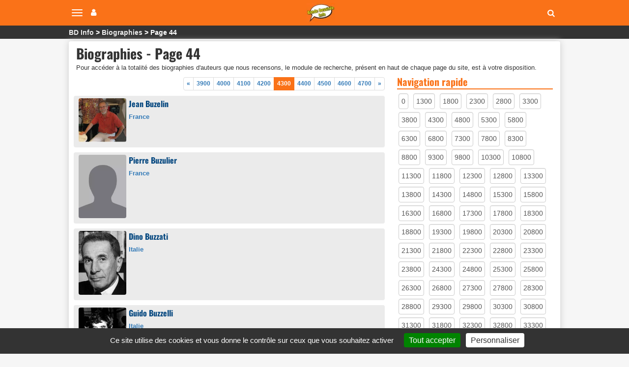

--- FILE ---
content_type: text/html; charset=utf-8
request_url: https://www.bandedessinee.info/tous-les-auteurs?debut_liste=4300
body_size: 16052
content:
<!DOCTYPE html>
<html dir="ltr" lang="fr">
<head>
<title>Index des biographies BD, comics et mangas sur Bande Dessinée Info - Page 44</title>
<meta name="description" content="Index Bande Dessinée Info - Biographies et bibliographies des auteurs BD, comics et mangas - Page 44" />
<link rel="canonical" href="https://www.bandedessinee.info/tous-les-auteurs?debut_liste=4300" />
<!-- Google tag (gtag.js) -->
<script async src="https://www.googletagmanager.com/gtag/js?id=G-F8Z3L6P334"></script>
<script>
	window.dataLayer = window.dataLayer || [];
	function gtag(){dataLayer.push(arguments);}
	gtag('js', new Date());
	gtag('config', 'G-F8Z3L6P334');
</script>
<meta http-equiv="Content-Type" content="text/html; charset=UTF-8" />
<meta name="viewport" content="width=device-width, initial-scale=1.0, minimum-scale=1.0" />
<meta name="HandheldFriendly" content="true"/>
<meta name="bingbot" content="nocache">
<link rel="alternate" type="application/rss+xml" title="Syndiquer tout le site" href="https://www.bandedessinee.info/spip.php?page=backend" />
<link rel="shortcut icon" href="https://www.bandedessinee.info/squelettes/favicon.ico" />
<link rel="apple-touch-icon" sizes="180x180" href="/apple-touch-icon.png">
<link rel="icon" type="image/png" sizes="32x32" href="/favicon-32x32.png">
<link rel="icon" type="image/png" sizes="16x16" href="/favicon-16x16.png">
<link rel="manifest" href="/manifest.json">
<link rel="mask-icon" href="/safari-pinned-tab.svg" color="#5bbad5">
<meta name="theme-color" content="#ffffff">
<link rel='stylesheet' href='local/cache-css/b8e54333f01ed7123de435a9d40feb9d.css?1737129689' type='text/css' />



<script>
var mediabox_settings={"auto_detect":true,"ns":"box","tt_img":true,"sel_g":"#documents_portfolio a[type='image\/jpeg'],#documents_portfolio a[type='image\/png'],#documents_portfolio a[type='image\/gif']","sel_c":".mediabox","str_ssStart":"Diaporama","str_ssStop":"Arr\u00eater","str_cur":"{current}\/{total}","str_prev":"Pr\u00e9c\u00e9dent","str_next":"Suivant","str_close":"Fermer","str_loading":"Chargement\u2026","str_petc":"Taper \u2019Echap\u2019 pour fermer","str_dialTitDef":"Boite de dialogue","str_dialTitMed":"Affichage d\u2019un media","splash_url":"","lity":{"skin":"_simple-dark","maxWidth":"95%","maxHeight":"95%","minWidth":"400px","minHeight":"","slideshow_speed":"2500","opacite":"0.9","defaultCaptionState":"expanded"}};
</script>
<!-- insert_head_css -->




<script type='text/javascript'>
var jQl={q:[],dq:[],gs:[],ready:function(a){"function"==typeof a&&jQl.q.push(a);return jQl},getScript:function(a,c){jQl.gs.push([a,c])},unq:function(){for(var a=0;a<jQl.q.length;a++)jQl.q[a]();jQl.q=[]},ungs:function(){for(var a=0;a<jQl.gs.length;a++)jQuery.getScript(jQl.gs[a][0],jQl.gs[a][1]);jQl.gs=[]},bId:null,boot:function(a){"undefined"==typeof window.jQuery.fn?jQl.bId||(jQl.bId=setInterval(function(){jQl.boot(a)},25)):(jQl.bId&&clearInterval(jQl.bId),jQl.bId=0,jQl.unqjQdep(),jQl.ungs(),jQuery(jQl.unq()), "function"==typeof a&&a())},booted:function(){return 0===jQl.bId},loadjQ:function(a,c){setTimeout(function(){var b=document.createElement("script");b.src=a;document.getElementsByTagName("head")[0].appendChild(b)},1);jQl.boot(c)},loadjQdep:function(a){jQl.loadxhr(a,jQl.qdep)},qdep:function(a){a&&("undefined"!==typeof window.jQuery.fn&&!jQl.dq.length?jQl.rs(a):jQl.dq.push(a))},unqjQdep:function(){if("undefined"==typeof window.jQuery.fn)setTimeout(jQl.unqjQdep,50);else{for(var a=0;a<jQl.dq.length;a++)jQl.rs(jQl.dq[a]); jQl.dq=[]}},rs:function(a){var c=document.createElement("script");document.getElementsByTagName("head")[0].appendChild(c);c.text=a},loadxhr:function(a,c){var b;b=jQl.getxo();b.onreadystatechange=function(){4!=b.readyState||200!=b.status||c(b.responseText,a)};try{b.open("GET",a,!0),b.send("")}catch(d){}},getxo:function(){var a=!1;try{a=new XMLHttpRequest}catch(c){for(var b=["MSXML2.XMLHTTP.5.0","MSXML2.XMLHTTP.4.0","MSXML2.XMLHTTP.3.0","MSXML2.XMLHTTP","Microsoft.XMLHTTP"],d=0;d<b.length;++d){try{a= new ActiveXObject(b[d])}catch(e){continue}break}}finally{return a}}};if("undefined"==typeof window.jQuery){var $=jQl.ready,jQuery=$;$.getScript=jQl.getScript};
jQl.loadjQ('local/cache-js/acca64d30dcc6b756a443a807acb2c7d.js?1737129689')
</script>










<!-- insert_head -->


<script type='text/javascript' src='plugins/auto/tarteaucitron/v1.7.0/lib/tarteaucitron/tarteaucitron.js' id='tauc'></script>
<script type="text/javascript">
	tarteaucitron.init({
		"privacyUrl": "", /* Privacy policy url */

		"hashtag": "#tarteaucitron", /* Ouverture automatique du panel avec le hashtag */
		"cookieName": "tarteaucitron", /* Cookie name */

		"orientation": "bottom", /* le bandeau doit être en haut (top), au milieu (middle) ou en bas (bottom) ? */
		"groupServices": false, /* Group services by category */
		"closePopup": false, /* Show a close X on the banner */

		/* Gestion petit bandeau */
		"showAlertSmall": true, /* afficher le petit bandeau en bas à droite ? */
		"cookieslist": false, /* Afficher la liste des cookies installés ? */

		/* Gestion de la petite icone Cookie */
		"showIcon": false, /* Show cookie Icon or not */
		
		"iconPosition": "", /* BottomRight, BottomLeft, TopRight and TopLeft */

		"adblocker": true, /* Afficher un message si un adblocker est détecté */

		/* Gestion grand bandeau */
		"DenyAllCta" : 	false, /* Show the deny all button */
		"AcceptAllCta" : true, /* Show the accept all button when highPrivacy on */
		"highPrivacy": true, /* Si true, affiche le bandeau de consentement. Sinon, le consentement est implicite. */

		"handleBrowserDNTRequest": true, /* If Do Not Track == 1, disallow all */

		"removeCredit": false, /* supprimer le lien vers la source ? */

		"useExternalCss": false, /* If false, the tarteaucitron.css file will be loaded */
		"useExternalJs": false, /* If false, the tarteaucitron.js file will be loaded */

		

		"moreInfoLink": true, /* Show more info link */
		

		"mandatory": true, /* Show a message about mandatory cookies */

	});

	var tarteaucitronCustomText = {
		
		
	}

	var tarteaucitronForceLanguage = 'fr';
</script>
<script>htactif=1;document.createElement('picture'); var image_responsive_retina_hq = 0;</script><script>image_responsive_retina_hq = 1;</script>



		





<script>
$(document).ready(function(){
	$.getScript('js/defer.js');
});
</script><script type="application/ld+json">
{"@context": "https://schema.org",
"@type": "BreadcrumbList",
"itemListElement": [
	{
	"@type": "ListItem",
	"position": 1,
	"name": "BD Info",
	"item": "https://www.bandedessinee.info"},
	{
	"@type": "ListItem",
	"position": 2,
	"name": "Biographies - Page 44",
	"item": "https://www.bandedessinee.info/tous-les-auteurs?debut_liste=4300"
	}]}
</script>
</head>
<body>
	<nav class="navbar navbar-expand-lg navbar-light navbar-fixed-top" id="mainNav">
	<div class="container-top">
		<button type="button" class="navbar-toggle collapsed" aria-hidden="true" id="btn-menu-navbar">
			<span class="sr-only">Navigation</span>
			<span class="icon-bar"></span>
			<span class="icon-bar"></span>
			<span class="icon-bar"></span>
		</button>
		<button type="button" class="navbar-toggle collapsed no-margin" aria-hidden="true" id="btn-menu-compte">
			<span class="sr-only">Votre compte</span>
			<i class="fa fa-user"></i>
		</button>
		<a class="navbar-brand" href="https://www.bandedessinee.info"><picture style='padding:0;padding-bottom:68.548387096774%' class='conteneur_image_responsive_h'><!--[if IE 9]><video style='display: none;'><![endif]--><source srcset='local/cache-responsive/cache-58/e/5/e5814bd5e839cc72d670c8107fe223b3.png.webp?1698835670 1x,local/cache-responsive/cache-116/e/5/e5814bd5e839cc72d670c8107fe223b3.png.webp?1698835670 2x' type='image/webp'><source srcset='local/cache-responsive/cache-58/e/5/e5814bd5e839cc72d670c8107fe223b3.png?1698835670 1x,local/cache-responsive/cache-116/e/5/e5814bd5e839cc72d670c8107fe223b3.png?1698835670 2x' type='image/png'><!--[if IE 9]></video><![endif]--><img src='local/cache-responsive/cache-58/e/5/e5814bd5e839cc72d670c8107fe223b3.png?1698835670' class='image_responsive avec_picturefill' alt='Bande Dessin&#233;e Info - Accueil' data-src='IMG/siteon0.png' data-l='124' data-h='85' data-tailles='[\&#034;58\&#034;]' /></picture></a>
		<div class="navbar-header">
			<button type="button" class="navbar-toggle collapsed fas fa-search" aria-hidden="true" id="btn-recherche"></button>
		</div>
	</div>
</nav>
<ul class="nav navbar-nav pull-right collapse" id="menu-navbar">
	<li><a href="https://www.bandedessinee.info/parutions">Planning des parutions</a></li>
	<li><a href="https://www.bandedessinee.info/Parutions-bd-comics-et-mangas">Récapitulatif des sorties</a></li>
	<li><a href="https://www.bandedessinee.info">Accueil</a></li>
	<li><a href="https://www.bandedessinee.info/Forum">Forum</a></li>
	<li><a href="https://www.bandedessinee.info/tous-les-oneshots">Tous les oneshots</a></li>
	<li><a href="https://www.bandedessinee.info/toutes-les-series">Toutes les séries</a></li>
	<li><a href="https://www.bandedessinee.info/tous-les-auteurs">Tous les auteurs</a></li>
	<li><a href="https://www.bandedessinee.info/tous-les-periodiques">Tous les périodiques</a></li>
</ul>
<ul class="nav navbar-nav pull-right collapse" id="menu-compte">
	<li><a href="https://www.bandedessinee.info/compte" rel="nofollow">Votre Compte</a></li>
	<li><a href="https://www.bandedessinee.info/votre-collection" rel="nofollow">Gestion de collection</a></li>

</ul>
<div class="collapse" id="recherche-autocomplete">
	<form class="navbar-form" action="spip.php?page=recherche" method="get" role="search">
		<div class="form-group">
			<input name="page" value="recherche" type="hidden"/>
			<input type="text" class="form-control" required name="recherche" id="recherche" placeholder="Rechercher un album, une série, un auteur, un ISBN, un éditeur, ..." aria-label= "Rechercher" value=""/>
			<button type="submit" class="form-control btn fas fa-arrow-circle-right hidden" aria-hidden="true"></button>
		</div>
	</form>
</div>	<section id="breadcrumbs">
		<div class="container-top">
			<ul class="breadcrumbs_items">
				<li><a href="https://www.bandedessinee.info">BD Info</a></li>
				<li><a href="https://www.bandedessinee.info/tous-les-auteurs">Biographies</a></li>
				<li>Page 44</li>
			</ul>
		</div>
	</section>

	<div class="container row main-content clearfix">
				
		<div class="col-xs-12 mb-5 clearfix">
			<h1>Biographies  - Page 44</h1>
			<div class="small">Pour accéder à la totalité des biographies d'auteurs que nous recensons, le module de recherche, présent en haut de chaque page du site, est à votre disposition.</div>
		</div>
		<div class="col-xs-12 col-lg-8 pr-20-lg no-padding clearfix">
			<a id='pagination_liste' class='pagination_ancre'></a>
			<div class="clearfix"></div>
<nav class="mt-5 mb-5 text-right">
	<ul class="pagination">
<li><a href="tous-les-auteurs#pagination_liste" aria-label="Previous" class="lien_pagination"><span aria-hidden="true">«</span></a></li> 

 
	
	 
		<li ><a href="tous-les-auteurs?debut_liste=3900#pagination_liste" class="lien_pagination">3900</a></li>
	

 <li ><a href="tous-les-auteurs?debut_liste=4000#pagination_liste" class="lien_pagination">4000</a></li>

 <li ><a href="tous-les-auteurs?debut_liste=4100#pagination_liste" class="lien_pagination">4100</a></li>

 <li ><a href="tous-les-auteurs?debut_liste=4200#pagination_liste" class="lien_pagination">4200</a></li>

 <li  class="active"><a href="#">4300</a></li>

 <li ><a href="tous-les-auteurs?debut_liste=4400#pagination_liste" class="lien_pagination">4400</a></li>

 <li ><a href="tous-les-auteurs?debut_liste=4500#pagination_liste" class="lien_pagination">4500</a></li>

 <li ><a href="tous-les-auteurs?debut_liste=4600#pagination_liste" class="lien_pagination">4600</a></li>

 <li ><a href="tous-les-auteurs?debut_liste=4700#pagination_liste" class="lien_pagination">4700</a></li>


<li><a href="tous-les-auteurs?debut_liste=33400#pagination_liste" class="lien_pagination" aria-label="Next"><span aria-hidden="true">»</span></a></li>
	</ul>
</nav>
			
			
			<div class="row text-left cartouche-gris mb-10">
				<div class="col-xs-2 no-padding-left"><picture style='padding:0;padding-bottom:91.479820627803%' class='conteneur_image_responsive_h'><!--[if IE 9]><video style='display: none;'><![endif]--><source srcset='local/cache-responsive/cache-289/8/4/8489fb6cf5071996d43e4c8434cbff10.jpg.webp?1699323639 1x,local/cache-responsive/cache-446/8/4/8489fb6cf5071996d43e4c8434cbff10.jpg.webp?1699323639 2x' type='image/webp'><source srcset='local/cache-responsive/cache-289/8/4/8489fb6cf5071996d43e4c8434cbff10.jpg?1699323639 1x,local/cache-responsive/cache-446/8/4/8489fb6cf5071996d43e4c8434cbff10.jpg?1699323639 2x' type='image/jpeg'><!--[if IE 9]></video><![endif]--><img src='plugins/auto/image_responsive/rien.gif?1698744295' class='image_responsive avec_picturefill' alt='-' data-src='IMG/logo/6/8/b/Buzelin-photo.jpg' data-l='446' data-h='408' data-tailles='[\&#034;289\&#034;]' /></picture></div>
				<div class="col-xs-10 no-padding row">
					<a class="h2" href="Buzelin">Jean <b>Buzelin</b></a>
					<div class="small mt-5">
						<div class="span-block boldb mb-5">France</div>
						
					</div>
				</div>
			</div>
			
			<div class="row text-left cartouche-gris mb-10">
				<div class="col-xs-2 no-padding-left"><picture style='padding:0;padding-bottom:133.33333333333%' class='conteneur_image_responsive_h'><!--[if IE 9]><video style='display: none;'><![endif]--><source srcset='local/cache-responsive/cache-289/8/1/81becc63dde4c9019f9729bc878a3f93.png.webp?1718208892 1x,local/cache-responsive/cache-578/8/1/81becc63dde4c9019f9729bc878a3f93.png.webp?1718208892 2x' type='image/webp'><source srcset='local/cache-responsive/cache-289/8/1/81becc63dde4c9019f9729bc878a3f93.png?1718208892 1x,local/cache-responsive/cache-578/8/1/81becc63dde4c9019f9729bc878a3f93.png?1718208892 2x' type='image/png'><!--[if IE 9]></video><![endif]--><img src='plugins/auto/image_responsive/rien.gif?1698744295' alt='Pas de visuel' data-src='squelettes/images/silhouette.png' data-l='900' data-h='1200' data-tailles='[\&#034;289\&#034;]' class='image_responsive avec_picturefill'></picture></div>
				<div class="col-xs-10 no-padding row">
					<a class="h2" href="Buzulier">Pierre <b>Buzulier</b></a>
					<div class="small mt-5">
						<div class="span-block boldb mb-5">France</div>
						
					</div>
				</div>
			</div>
			
			<div class="row text-left cartouche-gris mb-10">
				<div class="col-xs-2 no-padding-left"><picture style='padding:0;padding-bottom:133.2%' class='conteneur_image_responsive_h'><!--[if IE 9]><video style='display: none;'><![endif]--><source srcset='local/cache-responsive/cache-250/7/3/7300235f4150bad600ad4d330edd9568.jpg.webp?1699288986 1x,local/cache-responsive/cache-250/7/3/7300235f4150bad600ad4d330edd9568.jpg.webp?1699288986 2x' type='image/webp'><source srcset='local/cache-responsive/cache-250/7/3/7300235f4150bad600ad4d330edd9568.jpg?1699288986 1x,local/cache-responsive/cache-250/7/3/7300235f4150bad600ad4d330edd9568.jpg?1699288986 2x' type='image/jpeg'><!--[if IE 9]></video><![endif]--><img src='plugins/auto/image_responsive/rien.gif?1698744295' class='image_responsive avec_picturefill' alt='-' data-src='IMG/logo/8/6/f/artisteon17657.jpg' data-l='250' data-h='333' data-tailles='[\&#034;289\&#034;]' /></picture></div>
				<div class="col-xs-10 no-padding row">
					<a class="h2" href="Buzzati">Dino <b>Buzzati</b></a>
					<div class="small mt-5">
						<div class="span-block boldb mb-5">Italie</div>
						
					</div>
				</div>
			</div>
			
			<div class="row text-left cartouche-gris mb-10">
				<div class="col-xs-2 no-padding-left"><picture style='padding:0;padding-bottom:93.534482758621%' class='conteneur_image_responsive_h'><!--[if IE 9]><video style='display: none;'><![endif]--><source srcset='local/cache-responsive/cache-232/e/b/ebe967df77787fe4e4877c42895af4a8.jpg.webp?1699893647 1x,local/cache-responsive/cache-232/e/b/ebe967df77787fe4e4877c42895af4a8.jpg.webp?1699893647 2x' type='image/webp'><source srcset='local/cache-responsive/cache-232/e/b/ebe967df77787fe4e4877c42895af4a8.jpg?1699893647 1x,local/cache-responsive/cache-232/e/b/ebe967df77787fe4e4877c42895af4a8.jpg?1699893647 2x' type='image/jpeg'><!--[if IE 9]></video><![endif]--><img src='plugins/auto/image_responsive/rien.gif?1698744295' class='image_responsive avec_picturefill' alt='-' data-src='IMG/logo/e/6/5/artisteon11681.jpg' data-l='232' data-h='217' data-tailles='[\&#034;289\&#034;]' /></picture></div>
				<div class="col-xs-10 no-padding row">
					<a class="h2" href="Buzzelli-Guido">Guido <b>Buzzelli</b></a>
					<div class="small mt-5">
						<div class="span-block boldb mb-5">Italie</div>
						<div class="span-block mb-5">Guido Buzzelli nait en 1927 à Rome dans une famille d’artistes. Son grand-père était décorateur, son père était peintre et sa mère modèle. Son&nbsp;(…)</div>
					</div>
				</div>
			</div>
			
			<div class="row text-left cartouche-gris mb-10">
				<div class="col-xs-2 no-padding-left"><picture style='padding:0;padding-bottom:100%' class='conteneur_image_responsive_h'><!--[if IE 9]><video style='display: none;'><![endif]--><source srcset='local/cache-responsive/cache-289/4/2/42835ab84a40d860c1379521040755ea.jpg.webp?1699028542 1x,local/cache-responsive/cache-300/4/2/42835ab84a40d860c1379521040755ea.jpg.webp?1699028542 2x' type='image/webp'><source srcset='local/cache-responsive/cache-289/4/2/42835ab84a40d860c1379521040755ea.jpg?1699028542 1x,local/cache-responsive/cache-300/4/2/42835ab84a40d860c1379521040755ea.jpg?1699028542 2x' type='image/jpeg'><!--[if IE 9]></video><![endif]--><img src='plugins/auto/image_responsive/rien.gif?1698744295' class='image_responsive avec_picturefill' alt='-' data-src='IMG/logo/c/5/e/Buzzelli-aut-photo.jpg' data-l='300' data-h='300' data-tailles='[\&#034;289\&#034;]' /></picture></div>
				<div class="col-xs-10 no-padding row">
					<a class="h2" href="Buzzelli-aut">Raoul <b>Buzzelli</b></a>
					<div class="small mt-5">
						<div class="span-block boldb mb-5">Italie</div>
						
					</div>
				</div>
			</div>
			
			<div class="row text-left cartouche-gris mb-10">
				<div class="col-xs-2 no-padding-left"><picture style='padding:0;padding-bottom:133.33333333333%' class='conteneur_image_responsive_h'><!--[if IE 9]><video style='display: none;'><![endif]--><source srcset='local/cache-responsive/cache-289/8/1/81becc63dde4c9019f9729bc878a3f93.png.webp?1718208892 1x,local/cache-responsive/cache-578/8/1/81becc63dde4c9019f9729bc878a3f93.png.webp?1718208892 2x' type='image/webp'><source srcset='local/cache-responsive/cache-289/8/1/81becc63dde4c9019f9729bc878a3f93.png?1718208892 1x,local/cache-responsive/cache-578/8/1/81becc63dde4c9019f9729bc878a3f93.png?1718208892 2x' type='image/png'><!--[if IE 9]></video><![endif]--><img src='plugins/auto/image_responsive/rien.gif?1698744295' alt='Pas de visuel' data-src='squelettes/images/silhouette.png' data-l='900' data-h='1200' data-tailles='[\&#034;289\&#034;]' class='image_responsive avec_picturefill'></picture></div>
				<div class="col-xs-10 no-padding row">
					<a class="h2" href="Byam">Sarah <b>Byam</b></a>
					<div class="small mt-5">
						<div class="span-block boldb mb-5">États-Unis</div>
						
					</div>
				</div>
			</div>
			
			<div class="row text-left cartouche-gris mb-10">
				<div class="col-xs-2 no-padding-left"><picture style='padding:0;padding-bottom:140.18126888218%' class='conteneur_image_responsive_h'><!--[if IE 9]><video style='display: none;'><![endif]--><source srcset='local/cache-responsive/cache-289/8/f/8f4659ee84e7f429c4348c29a414b492.jpg.webp?1699133345 1x,local/cache-responsive/cache-331/8/f/8f4659ee84e7f429c4348c29a414b492.jpg.webp?1699133345 2x' type='image/webp'><source srcset='local/cache-responsive/cache-289/8/f/8f4659ee84e7f429c4348c29a414b492.jpg?1699133345 1x,local/cache-responsive/cache-331/8/f/8f4659ee84e7f429c4348c29a414b492.jpg?1699133345 2x' type='image/jpeg'><!--[if IE 9]></video><![endif]--><img src='plugins/auto/image_responsive/rien.gif?1698744295' class='image_responsive avec_picturefill' alt='-' data-src='IMG/logo/b/e/5/artisteon8723.jpg' data-l='331' data-h='464' data-tailles='[\&#034;289\&#034;]' /></picture></div>
				<div class="col-xs-10 no-padding row">
					<a class="h2" href="Byerly-aut">Kenny <b>Byerly</b></a>
					<div class="small mt-5">
						<div class="span-block boldb mb-5">États-Unis</div>
						
					</div>
				</div>
			</div>
			
			<div class="row text-left cartouche-gris mb-10">
				<div class="col-xs-2 no-padding-left"><picture style='padding:0;padding-bottom:100%' class='conteneur_image_responsive_h'><!--[if IE 9]><video style='display: none;'><![endif]--><source srcset='local/cache-responsive/cache-289/6/2/621483dd1c15fbc98175f0499fbdfc74.jpg.webp?1699694519 1x,local/cache-responsive/cache-578/6/2/621483dd1c15fbc98175f0499fbdfc74.jpg.webp?1699694519 2x' type='image/webp'><source srcset='local/cache-responsive/cache-289/6/2/621483dd1c15fbc98175f0499fbdfc74.jpg?1699694519 1x,local/cache-responsive/cache-578/6/2/621483dd1c15fbc98175f0499fbdfc74.jpg?1699694519 2x' type='image/jpeg'><!--[if IE 9]></video><![endif]--><img src='plugins/auto/image_responsive/rien.gif?1698744295' class='image_responsive avec_picturefill' alt='-' data-src='IMG/logo/a/0/3/Byrd-photo.jpg' data-l='600' data-h='600' data-tailles='[\&#034;289\&#034;]' /></picture></div>
				<div class="col-xs-10 no-padding row">
					<a class="h2" href="Byrd">Mitch <b>Byrd</b></a>
					<div class="small mt-5">
						<div class="span-block boldb mb-5">États-Unis</div>
						
					</div>
				</div>
			</div>
			
			<div class="row text-left cartouche-gris mb-10">
				<div class="col-xs-2 no-padding-left"><picture style='padding:0;padding-bottom:124.3119266055%' class='conteneur_image_responsive_h'><!--[if IE 9]><video style='display: none;'><![endif]--><source srcset='local/cache-responsive/cache-289/1/0/102c1386de4b8f34f82224011b951139.jpg.webp?1698872480 1x,local/cache-responsive/cache-436/1/0/102c1386de4b8f34f82224011b951139.jpg.webp?1698872481 2x' type='image/webp'><source srcset='local/cache-responsive/cache-289/1/0/102c1386de4b8f34f82224011b951139.jpg?1698872480 1x,local/cache-responsive/cache-436/1/0/102c1386de4b8f34f82224011b951139.jpg?1698872480 2x' type='image/jpeg'><!--[if IE 9]></video><![endif]--><img src='plugins/auto/image_responsive/rien.gif?1698744295' class='image_responsive avec_picturefill' alt='-' data-src='IMG/logo/d/3/0/artisteon3071.jpg' data-l='436' data-h='542' data-tailles='[\&#034;289\&#034;]' /></picture></div>
				<div class="col-xs-10 no-padding row">
					<a class="h2" href="Byrne-aut">John <b>Byrne</b></a>
					<div class="small mt-5">
						<div class="span-block boldb mb-5">États-Unis</div>
						<div class="span-block mb-5">John Byrne démarra sa carrière dans le fanzinat avant de livrer ses premières bandes pour la compagnie Charlton. Ses passages sur Iron Fist,&nbsp;(…)</div>
					</div>
				</div>
			</div>
			
			<div class="row text-left cartouche-gris mb-10">
				<div class="col-xs-2 no-padding-left"><picture style='padding:0;padding-bottom:133.33333333333%' class='conteneur_image_responsive_h'><!--[if IE 9]><video style='display: none;'><![endif]--><source srcset='local/cache-responsive/cache-289/8/1/81becc63dde4c9019f9729bc878a3f93.png.webp?1718208892 1x,local/cache-responsive/cache-578/8/1/81becc63dde4c9019f9729bc878a3f93.png.webp?1718208892 2x' type='image/webp'><source srcset='local/cache-responsive/cache-289/8/1/81becc63dde4c9019f9729bc878a3f93.png?1718208892 1x,local/cache-responsive/cache-578/8/1/81becc63dde4c9019f9729bc878a3f93.png?1718208892 2x' type='image/png'><!--[if IE 9]></video><![endif]--><img src='plugins/auto/image_responsive/rien.gif?1698744295' alt='Pas de visuel' data-src='squelettes/images/silhouette.png' data-l='900' data-h='1200' data-tailles='[\&#034;289\&#034;]' class='image_responsive avec_picturefill'></picture></div>
				<div class="col-xs-10 no-padding row">
					<a class="h2" href="Byrne-2014-05-24-aut">Kerry <b>Byrne</b></a>
					<div class="small mt-5">
						<div class="span-block boldb mb-5">Canada</div>
						
					</div>
				</div>
			</div>
			
			<div class="row text-left cartouche-gris mb-10">
				<div class="col-xs-2 no-padding-left"><picture style='padding:0;padding-bottom:66.833333333333%' class='conteneur_image_responsive_h'><!--[if IE 9]><video style='display: none;'><![endif]--><source srcset='local/cache-responsive/cache-289/6/0/60d31cb747c57226ec3c657d1ecdbf94.jpg.webp?1700287663 1x,local/cache-responsive/cache-578/6/0/60d31cb747c57226ec3c657d1ecdbf94.jpg.webp?1700287663 2x' type='image/webp'><source srcset='local/cache-responsive/cache-289/6/0/60d31cb747c57226ec3c657d1ecdbf94.jpg?1700287663 1x,local/cache-responsive/cache-578/6/0/60d31cb747c57226ec3c657d1ecdbf94.jpg?1700287663 2x' type='image/jpeg'><!--[if IE 9]></video><![endif]--><img src='plugins/auto/image_responsive/rien.gif?1698744295' class='image_responsive avec_picturefill' alt='-' data-src='IMG/logo/0/7/d/artisteon5097.jpg' data-l='600' data-h='401' data-tailles='[\&#034;289\&#034;]' /></picture></div>
				<div class="col-xs-10 no-padding row">
					<a class="h2" href="Byrne-Rose">Rose <b>Byrne</b></a>
					<div class="small mt-5">
						<div class="span-block boldb mb-5">Australie</div>
						
					</div>
				</div>
			</div>
			
			<div class="row text-left cartouche-gris mb-10">
				<div class="col-xs-2 no-padding-left"><picture style='padding:0;padding-bottom:132.66666666667%' class='conteneur_image_responsive_h'><!--[if IE 9]><video style='display: none;'><![endif]--><source srcset='local/cache-responsive/cache-150/e/1/e1fcc5825fe8bc7ebd712e027a0473e8.jpg.webp?1700102381 1x,local/cache-responsive/cache-150/e/1/e1fcc5825fe8bc7ebd712e027a0473e8.jpg.webp?1700102381 2x' type='image/webp'><source srcset='local/cache-responsive/cache-150/e/1/e1fcc5825fe8bc7ebd712e027a0473e8.jpg?1700102381 1x,local/cache-responsive/cache-150/e/1/e1fcc5825fe8bc7ebd712e027a0473e8.jpg?1700102381 2x' type='image/jpeg'><!--[if IE 9]></video><![endif]--><img src='plugins/auto/image_responsive/rien.gif?1698744295' class='image_responsive avec_picturefill' alt='-' data-src='IMG/logo/b/5/8/Byrne-photo.jpg' data-l='150' data-h='199' data-tailles='[\&#034;289\&#034;]' /></picture></div>
				<div class="col-xs-10 no-padding row">
					<a class="h2" href="Byrne">Stephen <b>Byrne</b></a>
					<div class="small mt-5">
						<div class="span-block boldb mb-5">Royaume-Uni</div>
						
					</div>
				</div>
			</div>
			
			<div class="row text-left cartouche-gris mb-10">
				<div class="col-xs-2 no-padding-left"><picture style='padding:0;padding-bottom:133.33333333333%' class='conteneur_image_responsive_h'><!--[if IE 9]><video style='display: none;'><![endif]--><source srcset='local/cache-responsive/cache-289/8/1/81becc63dde4c9019f9729bc878a3f93.png.webp?1718208892 1x,local/cache-responsive/cache-578/8/1/81becc63dde4c9019f9729bc878a3f93.png.webp?1718208892 2x' type='image/webp'><source srcset='local/cache-responsive/cache-289/8/1/81becc63dde4c9019f9729bc878a3f93.png?1718208892 1x,local/cache-responsive/cache-578/8/1/81becc63dde4c9019f9729bc878a3f93.png?1718208892 2x' type='image/png'><!--[if IE 9]></video><![endif]--><img src='plugins/auto/image_responsive/rien.gif?1698744295' alt='Pas de visuel' data-src='squelettes/images/silhouette.png' data-l='900' data-h='1200' data-tailles='[\&#034;289\&#034;]' class='image_responsive avec_picturefill'></picture></div>
				<div class="col-xs-10 no-padding row">
					<a class="h2" href="Byun-aut">Hye-Jun <b>Byun</b></a>
					<div class="small mt-5">
						<div class="span-block boldb mb-5">Corée du Sud</div>
						
					</div>
				</div>
			</div>
			
			<div class="row text-left cartouche-gris mb-10">
				<div class="col-xs-2 no-padding-left"><picture style='padding:0;padding-bottom:66.8%' class='conteneur_image_responsive_h'><!--[if IE 9]><video style='display: none;'><![endif]--><source srcset='local/cache-responsive/cache-289/b/b/bbae9231a3244b970d801f7e941af2f4.jpg.webp?1700282778 1x,local/cache-responsive/cache-500/b/b/bbae9231a3244b970d801f7e941af2f4.jpg.webp?1700282778 2x' type='image/webp'><source srcset='local/cache-responsive/cache-289/b/b/bbae9231a3244b970d801f7e941af2f4.jpg?1700282778 1x,local/cache-responsive/cache-500/b/b/bbae9231a3244b970d801f7e941af2f4.jpg?1700282778 2x' type='image/jpeg'><!--[if IE 9]></video><![endif]--><img src='plugins/auto/image_responsive/rien.gif?1698744295' class='image_responsive avec_picturefill' alt='-' data-src='IMG/logo/1/d/f/artisteon5873.jpg' data-l='500' data-h='334' data-tailles='[\&#034;289\&#034;]' /></picture></div>
				<div class="col-xs-10 no-padding row">
					<a class="h2" href="Byun-Byung-aut">Jun <b>Byun Byung</b></a>
					<div class="small mt-5">
						<div class="span-block boldb mb-5">Corée du Sud</div>
						<div class="span-block mb-5">Byun Byung Jun a fait ses débuts dans le manhwa en 1995. C’est l’un des jeunes espoirs de la bande dessinée coréenne, possédant à la fois passion&nbsp;(…)</div>
					</div>
				</div>
			</div>
			
			<div class="row text-left cartouche-gris mb-10">
				<div class="col-xs-2 no-padding-left"><picture style='padding:0;padding-bottom:133.33333333333%' class='conteneur_image_responsive_h'><!--[if IE 9]><video style='display: none;'><![endif]--><source srcset='local/cache-responsive/cache-289/8/1/81becc63dde4c9019f9729bc878a3f93.png.webp?1718208892 1x,local/cache-responsive/cache-578/8/1/81becc63dde4c9019f9729bc878a3f93.png.webp?1718208892 2x' type='image/webp'><source srcset='local/cache-responsive/cache-289/8/1/81becc63dde4c9019f9729bc878a3f93.png?1718208892 1x,local/cache-responsive/cache-578/8/1/81becc63dde4c9019f9729bc878a3f93.png?1718208892 2x' type='image/png'><!--[if IE 9]></video><![endif]--><img src='plugins/auto/image_responsive/rien.gif?1698744295' alt='Pas de visuel' data-src='squelettes/images/silhouette.png' data-l='900' data-h='1200' data-tailles='[\&#034;289\&#034;]' class='image_responsive avec_picturefill'></picture></div>
				<div class="col-xs-10 no-padding row">
					<a class="h2" href="C-R-Institute-aut"><b>C&amp;R Institute</b></a>
					<div class="small mt-5">
						<div class="span-block boldb mb-5">Japon</div>
						
					</div>
				</div>
			</div>
			
			<div class="row text-left cartouche-gris mb-10">
				<div class="col-xs-2 no-padding-left"><picture style='padding:0;padding-bottom:100%' class='conteneur_image_responsive_h'><!--[if IE 9]><video style='display: none;'><![endif]--><source srcset='local/cache-responsive/cache-200/2/1/21e48ab9571bdfa6b1babb7e96cefd2c.jpg.webp?1725673196 1x,local/cache-responsive/cache-200/2/1/21e48ab9571bdfa6b1babb7e96cefd2c.jpg.webp?1725673196 2x' type='image/webp'><source srcset='local/cache-responsive/cache-200/2/1/21e48ab9571bdfa6b1babb7e96cefd2c.jpg?1725673196 1x,local/cache-responsive/cache-200/2/1/21e48ab9571bdfa6b1babb7e96cefd2c.jpg?1725673196 2x' type='image/jpeg'><!--[if IE 9]></video><![endif]--><img src='plugins/auto/image_responsive/rien.gif?1698744295' class='image_responsive avec_picturefill' alt='-' data-src='IMG/logo/4/e/2/C-Moth-photo.jpg' data-l='200' data-h='200' data-tailles='[\&#034;289\&#034;]' /></picture></div>
				<div class="col-xs-10 no-padding row">
					<a class="h2" href="C-Moth"><b>C-Moth</b></a>
					<div class="small mt-5">
						<div class="span-block boldb mb-5">France</div>
						
					</div>
				</div>
			</div>
			
			<div class="row text-left cartouche-gris mb-10">
				<div class="col-xs-2 no-padding-left"><picture style='padding:0;padding-bottom:133.33333333333%' class='conteneur_image_responsive_h'><!--[if IE 9]><video style='display: none;'><![endif]--><source srcset='local/cache-responsive/cache-289/b/4/b43daf2105e2c75b23f9884770f6e3df.jpg.webp?1700728951 1x,local/cache-responsive/cache-450/b/4/b43daf2105e2c75b23f9884770f6e3df.jpg.webp?1700728951 2x' type='image/webp'><source srcset='local/cache-responsive/cache-289/b/4/b43daf2105e2c75b23f9884770f6e3df.jpg?1700728951 1x,local/cache-responsive/cache-450/b/4/b43daf2105e2c75b23f9884770f6e3df.jpg?1700728951 2x' type='image/jpeg'><!--[if IE 9]></video><![endif]--><img src='plugins/auto/image_responsive/rien.gif?1698744295' class='image_responsive avec_picturefill' alt='-' data-src='IMG/logo/3/0/c/artisteon11437.jpg' data-l='450' data-h='600' data-tailles='[\&#034;289\&#034;]' /></picture></div>
				<div class="col-xs-10 no-padding row">
					<a class="h2" href="C-Scott-aut">Scott <b>C.</b></a>
					<div class="small mt-5">
						<div class="span-block boldb mb-5">États-Unis</div>
						
					</div>
				</div>
			</div>
			
			<div class="row text-left cartouche-gris mb-10">
				<div class="col-xs-2 no-padding-left"><picture style='padding:0;padding-bottom:133.33333333333%' class='conteneur_image_responsive_h'><!--[if IE 9]><video style='display: none;'><![endif]--><source srcset='local/cache-responsive/cache-289/8/1/81becc63dde4c9019f9729bc878a3f93.png.webp?1718208892 1x,local/cache-responsive/cache-578/8/1/81becc63dde4c9019f9729bc878a3f93.png.webp?1718208892 2x' type='image/webp'><source srcset='local/cache-responsive/cache-289/8/1/81becc63dde4c9019f9729bc878a3f93.png?1718208892 1x,local/cache-responsive/cache-578/8/1/81becc63dde4c9019f9729bc878a3f93.png?1718208892 2x' type='image/png'><!--[if IE 9]></video><![endif]--><img src='plugins/auto/image_responsive/rien.gif?1698744295' alt='Pas de visuel' data-src='squelettes/images/silhouette.png' data-l='900' data-h='1200' data-tailles='[\&#034;289\&#034;]' class='image_responsive avec_picturefill'></picture></div>
				<div class="col-xs-10 no-padding row">
					<a class="h2" href="C-H-LINE-aut"><b>C.H.LINE</b></a>
					<div class="small mt-5">
						<div class="span-block boldb mb-5">Japon</div><div class="span-block boldb mb-5">France</div>
						
					</div>
				</div>
			</div>
			
			<div class="row text-left cartouche-gris mb-10">
				<div class="col-xs-2 no-padding-left"><picture style='padding:0;padding-bottom:131.09090909091%' class='conteneur_image_responsive_h'><!--[if IE 9]><video style='display: none;'><![endif]--><source srcset='local/cache-responsive/cache-289/2/6/263836094c44ce78aa1b0c5f05c1986a.jpg.webp?1699708917 1x,local/cache-responsive/cache-550/2/6/263836094c44ce78aa1b0c5f05c1986a.jpg.webp?1699708917 2x' type='image/webp'><source srcset='local/cache-responsive/cache-289/2/6/263836094c44ce78aa1b0c5f05c1986a.jpg?1699708917 1x,local/cache-responsive/cache-550/2/6/263836094c44ce78aa1b0c5f05c1986a.jpg?1699708917 2x' type='image/jpeg'><!--[if IE 9]></video><![endif]--><img src='plugins/auto/image_responsive/rien.gif?1698744295' class='image_responsive avec_picturefill' alt='-' data-src='IMG/logo/c/d/2/cm-punk.jpg' data-l='550' data-h='721' data-tailles='[\&#034;289\&#034;]' /></picture></div>
				<div class="col-xs-10 no-padding row">
					<a class="h2" href="C-M-Punk"><b>C.M.&nbsp;Punk</b></a>
					<div class="small mt-5">
						<div class="span-block boldb mb-5">États-Unis</div>
						<div class="span-block mb-5">Punk a été neuf fois Champion du Monde : deux fois WWE Champion, trois fois WWE World Heavyweight Champion, une fois ROH World Champion, une fois&nbsp;(…)</div>
					</div>
				</div>
			</div>
			
			<div class="row text-left cartouche-gris mb-10">
				<div class="col-xs-2 no-padding-left"><picture style='padding:0;padding-bottom:74.857142857143%' class='conteneur_image_responsive_h'><!--[if IE 9]><video style='display: none;'><![endif]--><source srcset='local/cache-responsive/cache-289/a/c/ac510d772491b0d2787356b6cfdb1462.jpg.webp?1700801135 1x,local/cache-responsive/cache-350/a/c/ac510d772491b0d2787356b6cfdb1462.jpg.webp?1700801135 2x' type='image/webp'><source srcset='local/cache-responsive/cache-289/a/c/ac510d772491b0d2787356b6cfdb1462.jpg?1700801135 1x,local/cache-responsive/cache-350/a/c/ac510d772491b0d2787356b6cfdb1462.jpg?1700801135 2x' type='image/jpeg'><!--[if IE 9]></video><![endif]--><img src='plugins/auto/image_responsive/rien.gif?1698744295' class='image_responsive avec_picturefill' alt='-' data-src='IMG/logo/e/4/a/Caat-photo.jpg' data-l='350' data-h='262' data-tailles='[\&#034;289\&#034;]' /></picture></div>
				<div class="col-xs-10 no-padding row">
					<a class="h2" href="Caat"><b>Cäät</b></a>
					<div class="small mt-5">
						<div class="span-block boldb mb-5">Belgique</div>
						
					</div>
				</div>
			</div>
			
			<div class="row text-left cartouche-gris mb-10">
				<div class="col-xs-2 no-padding-left"><picture style='padding:0;padding-bottom:133.14285714286%' class='conteneur_image_responsive_h'><!--[if IE 9]><video style='display: none;'><![endif]--><source srcset='local/cache-responsive/cache-289/2/6/26e8bee54670d4952b8f085188d10aaf.jpg.webp?1699162495 1x,local/cache-responsive/cache-350/2/6/26e8bee54670d4952b8f085188d10aaf.jpg.webp?1699162495 2x' type='image/webp'><source srcset='local/cache-responsive/cache-289/2/6/26e8bee54670d4952b8f085188d10aaf.jpg?1699162495 1x,local/cache-responsive/cache-350/2/6/26e8bee54670d4952b8f085188d10aaf.jpg?1699162495 2x' type='image/jpeg'><!--[if IE 9]></video><![endif]--><img src='plugins/auto/image_responsive/rien.gif?1698744295' class='image_responsive avec_picturefill' alt='-' data-src='IMG/logo/7/0/a/Cab-photo.jpg' data-l='350' data-h='466' data-tailles='[\&#034;289\&#034;]' /></picture></div>
				<div class="col-xs-10 no-padding row">
					<a class="h2" href="Cab"><b>Cab</b></a>
					<div class="small mt-5">
						<div class="span-block boldb mb-5">France</div>
						
					</div>
				</div>
			</div>
			
			<div class="row text-left cartouche-gris mb-10">
				<div class="col-xs-2 no-padding-left"><picture style='padding:0;padding-bottom:150.8%' class='conteneur_image_responsive_h'><!--[if IE 9]><video style='display: none;'><![endif]--><source srcset='local/cache-responsive/cache-250/c/6/c61d64de9cfe084d815f0d5277cc7546.jpg.webp?1700132837 1x,local/cache-responsive/cache-250/c/6/c61d64de9cfe084d815f0d5277cc7546.jpg.webp?1700132837 2x' type='image/webp'><source srcset='local/cache-responsive/cache-250/c/6/c61d64de9cfe084d815f0d5277cc7546.jpg?1700132837 1x,local/cache-responsive/cache-250/c/6/c61d64de9cfe084d815f0d5277cc7546.jpg?1700132837 2x' type='image/jpeg'><!--[if IE 9]></video><![endif]--><img src='plugins/auto/image_responsive/rien.gif?1698744295' class='image_responsive avec_picturefill' alt='-' data-src='IMG/logo/b/c/9/artisteon13699.jpg' data-l='250' data-h='377' data-tailles='[\&#034;289\&#034;]' /></picture></div>
				<div class="col-xs-10 no-padding row">
					<a class="h2" href="Caba">Gaston <b>Caba</b></a>
					<div class="small mt-5">
						<div class="span-block boldb mb-5">Espagne</div>
						<div class="span-block mb-5">Gastón Caba, né en 1978, est un illustrateur, designer de personnages et professeur, qui vit et travaille actuellement dans la ville de Calahorra&nbsp;(…)</div>
					</div>
				</div>
			</div>
			
			<div class="row text-left cartouche-gris mb-10">
				<div class="col-xs-2 no-padding-left"><picture style='padding:0;padding-bottom:133.33333333333%' class='conteneur_image_responsive_h'><!--[if IE 9]><video style='display: none;'><![endif]--><source srcset='local/cache-responsive/cache-289/8/1/81becc63dde4c9019f9729bc878a3f93.png.webp?1718208892 1x,local/cache-responsive/cache-578/8/1/81becc63dde4c9019f9729bc878a3f93.png.webp?1718208892 2x' type='image/webp'><source srcset='local/cache-responsive/cache-289/8/1/81becc63dde4c9019f9729bc878a3f93.png?1718208892 1x,local/cache-responsive/cache-578/8/1/81becc63dde4c9019f9729bc878a3f93.png?1718208892 2x' type='image/png'><!--[if IE 9]></video><![endif]--><img src='plugins/auto/image_responsive/rien.gif?1698744295' alt='Pas de visuel' data-src='squelettes/images/silhouette.png' data-l='900' data-h='1200' data-tailles='[\&#034;289\&#034;]' class='image_responsive avec_picturefill'></picture></div>
				<div class="col-xs-10 no-padding row">
					<a class="h2" href="Alberto-Cabado">Alberto <b>Cabado</b></a>
					<div class="small mt-5">
						<div class="span-block boldb mb-5">Argentine</div>
						
					</div>
				</div>
			</div>
			
			<div class="row text-left cartouche-gris mb-10">
				<div class="col-xs-2 no-padding-left"><picture style='padding:0;padding-bottom:133.33333333333%' class='conteneur_image_responsive_h'><!--[if IE 9]><video style='display: none;'><![endif]--><source srcset='local/cache-responsive/cache-289/8/1/81becc63dde4c9019f9729bc878a3f93.png.webp?1718208892 1x,local/cache-responsive/cache-578/8/1/81becc63dde4c9019f9729bc878a3f93.png.webp?1718208892 2x' type='image/webp'><source srcset='local/cache-responsive/cache-289/8/1/81becc63dde4c9019f9729bc878a3f93.png?1718208892 1x,local/cache-responsive/cache-578/8/1/81becc63dde4c9019f9729bc878a3f93.png?1718208892 2x' type='image/png'><!--[if IE 9]></video><![endif]--><img src='plugins/auto/image_responsive/rien.gif?1698744295' alt='Pas de visuel' data-src='squelettes/images/silhouette.png' data-l='900' data-h='1200' data-tailles='[\&#034;289\&#034;]' class='image_responsive avec_picturefill'></picture></div>
				<div class="col-xs-10 no-padding row">
					<a class="h2" href="Cabal">Juann <b>Cabal</b></a>
					<div class="small mt-5">
						<div class="span-block boldb mb-5">Espagne</div>
						
					</div>
				</div>
			</div>
			
			<div class="row text-left cartouche-gris mb-10">
				<div class="col-xs-2 no-padding-left"><picture style='padding:0;padding-bottom:150%' class='conteneur_image_responsive_h'><!--[if IE 9]><video style='display: none;'><![endif]--><source srcset='local/cache-responsive/cache-289/8/8/8871db265500868f8c7bf2530c82e538.jpg.webp?1744373403 1x,local/cache-responsive/cache-578/8/8/8871db265500868f8c7bf2530c82e538.jpg.webp?1744373403 2x' type='image/webp'><source srcset='local/cache-responsive/cache-289/8/8/8871db265500868f8c7bf2530c82e538.jpg?1744373403 1x,local/cache-responsive/cache-578/8/8/8871db265500868f8c7bf2530c82e538.jpg?1744373403 2x' type='image/jpeg'><!--[if IE 9]></video><![endif]--><img src='plugins/auto/image_responsive/rien.gif?1698744295' class='image_responsive avec_picturefill' alt='-' data-src='IMG/logo/6/a/4/lea_caballero.jpg' data-l='1024' data-h='1536' data-tailles='[\&#034;289\&#034;]' /></picture></div>
				<div class="col-xs-10 no-padding row">
					<a class="h2" href="Lea-Caballero">Lea <b>Caballero</b></a>
					<div class="small mt-5">
						
						
					</div>
				</div>
			</div>
			
			<div class="row text-left cartouche-gris mb-10">
				<div class="col-xs-2 no-padding-left"><picture style='padding:0;padding-bottom:100%' class='conteneur_image_responsive_h'><!--[if IE 9]><video style='display: none;'><![endif]--><source srcset='local/cache-responsive/cache-289/1/d/1d54b563ddb126022c1c7f6ef090a3ae.jpg.webp?1725673196 1x,local/cache-responsive/cache-300/1/d/1d54b563ddb126022c1c7f6ef090a3ae.jpg.webp?1725673196 2x' type='image/webp'><source srcset='local/cache-responsive/cache-289/1/d/1d54b563ddb126022c1c7f6ef090a3ae.jpg?1725673196 1x,local/cache-responsive/cache-300/1/d/1d54b563ddb126022c1c7f6ef090a3ae.jpg?1725673196 2x' type='image/jpeg'><!--[if IE 9]></video><![endif]--><img src='plugins/auto/image_responsive/rien.gif?1698744295' class='image_responsive avec_picturefill' alt='-' data-src='IMG/logo/d/6/5/Tatto-Caballero-photo.jpg' data-l='300' data-h='300' data-tailles='[\&#034;289\&#034;]' /></picture></div>
				<div class="col-xs-10 no-padding row">
					<a class="h2" href="Tatto-Caballero">Tatto <b>Caballero</b></a>
					<div class="small mt-5">
						<div class="span-block boldb mb-5">Mexique</div>
						
					</div>
				</div>
			</div>
			
			<div class="row text-left cartouche-gris mb-10">
				<div class="col-xs-2 no-padding-left"><picture style='padding:0;padding-bottom:133.33333333333%' class='conteneur_image_responsive_h'><!--[if IE 9]><video style='display: none;'><![endif]--><source srcset='local/cache-responsive/cache-289/8/1/81becc63dde4c9019f9729bc878a3f93.png.webp?1718208892 1x,local/cache-responsive/cache-578/8/1/81becc63dde4c9019f9729bc878a3f93.png.webp?1718208892 2x' type='image/webp'><source srcset='local/cache-responsive/cache-289/8/1/81becc63dde4c9019f9729bc878a3f93.png?1718208892 1x,local/cache-responsive/cache-578/8/1/81becc63dde4c9019f9729bc878a3f93.png?1718208892 2x' type='image/png'><!--[if IE 9]></video><![endif]--><img src='plugins/auto/image_responsive/rien.gif?1698744295' alt='Pas de visuel' data-src='squelettes/images/silhouette.png' data-l='900' data-h='1200' data-tailles='[\&#034;289\&#034;]' class='image_responsive avec_picturefill'></picture></div>
				<div class="col-xs-10 no-padding row">
					<a class="h2" href="Toni-Caballero">Toni <b>Caballero</b></a>
					<div class="small mt-5">
						
						
					</div>
				</div>
			</div>
			
			<div class="row text-left cartouche-gris mb-10">
				<div class="col-xs-2 no-padding-left"><picture style='padding:0;padding-bottom:133.33333333333%' class='conteneur_image_responsive_h'><!--[if IE 9]><video style='display: none;'><![endif]--><source srcset='local/cache-responsive/cache-289/8/1/81becc63dde4c9019f9729bc878a3f93.png.webp?1718208892 1x,local/cache-responsive/cache-578/8/1/81becc63dde4c9019f9729bc878a3f93.png.webp?1718208892 2x' type='image/webp'><source srcset='local/cache-responsive/cache-289/8/1/81becc63dde4c9019f9729bc878a3f93.png?1718208892 1x,local/cache-responsive/cache-578/8/1/81becc63dde4c9019f9729bc878a3f93.png?1718208892 2x' type='image/png'><!--[if IE 9]></video><![endif]--><img src='plugins/auto/image_responsive/rien.gif?1698744295' alt='Pas de visuel' data-src='squelettes/images/silhouette.png' data-l='900' data-h='1200' data-tailles='[\&#034;289\&#034;]' class='image_responsive avec_picturefill'></picture></div>
				<div class="col-xs-10 no-padding row">
					<a class="h2" href="Caballo">Pablo <b>Caballo</b></a>
					<div class="small mt-5">
						
						
					</div>
				</div>
			</div>
			
			<div class="row text-left cartouche-gris mb-10">
				<div class="col-xs-2 no-padding-left"><picture style='padding:0;padding-bottom:133.33333333333%' class='conteneur_image_responsive_h'><!--[if IE 9]><video style='display: none;'><![endif]--><source srcset='local/cache-responsive/cache-289/8/1/81becc63dde4c9019f9729bc878a3f93.png.webp?1718208892 1x,local/cache-responsive/cache-578/8/1/81becc63dde4c9019f9729bc878a3f93.png.webp?1718208892 2x' type='image/webp'><source srcset='local/cache-responsive/cache-289/8/1/81becc63dde4c9019f9729bc878a3f93.png?1718208892 1x,local/cache-responsive/cache-578/8/1/81becc63dde4c9019f9729bc878a3f93.png?1718208892 2x' type='image/png'><!--[if IE 9]></video><![endif]--><img src='plugins/auto/image_responsive/rien.gif?1698744295' alt='Pas de visuel' data-src='squelettes/images/silhouette.png' data-l='900' data-h='1200' data-tailles='[\&#034;289\&#034;]' class='image_responsive avec_picturefill'></picture></div>
				<div class="col-xs-10 no-padding row">
					<a class="h2" href="Cabanau">Jean-Claude <b>Cabanau</b></a>
					<div class="small mt-5">
						<div class="span-block boldb mb-5">France</div>
						
					</div>
				</div>
			</div>
			
			<div class="row text-left cartouche-gris mb-10">
				<div class="col-xs-2 no-padding-left"><picture style='padding:0;padding-bottom:66.666666666667%' class='conteneur_image_responsive_h'><!--[if IE 9]><video style='display: none;'><![endif]--><source srcset='local/cache-responsive/cache-289/1/a/1a03cb316e7714c744fd2fe5107d4ca3.jpg.webp?1698869694 1x,local/cache-responsive/cache-578/1/a/1a03cb316e7714c744fd2fe5107d4ca3.jpg.webp?1698869694 2x' type='image/webp'><source srcset='local/cache-responsive/cache-289/1/a/1a03cb316e7714c744fd2fe5107d4ca3.jpg?1698869694 1x,local/cache-responsive/cache-578/1/a/1a03cb316e7714c744fd2fe5107d4ca3.jpg?1698869694 2x' type='image/jpeg'><!--[if IE 9]></video><![endif]--><img src='plugins/auto/image_responsive/rien.gif?1698744295' class='image_responsive avec_picturefill' alt='-' data-src='IMG/logo/e/5/7/artisteon918.jpg' data-l='600' data-h='400' data-tailles='[\&#034;289\&#034;]' /></picture></div>
				<div class="col-xs-10 no-padding row">
					<a class="h2" href="Cabanes-aut">Max <b>Cabanes</b></a>
					<div class="small mt-5">
						<div class="span-block boldb mb-5">France</div>
						<div class="span-block mb-5">Max Cabanes est né en 1947. Avant de faire ses débuts dans l’univers de la bande dessinée, il a exercé ses talents de dessinateur dans différents&nbsp;(…)</div>
					</div>
				</div>
			</div>
			
			<div class="row text-left cartouche-gris mb-10">
				<div class="col-xs-2 no-padding-left"><picture style='padding:0;padding-bottom:133.33333333333%' class='conteneur_image_responsive_h'><!--[if IE 9]><video style='display: none;'><![endif]--><source srcset='local/cache-responsive/cache-289/8/1/81becc63dde4c9019f9729bc878a3f93.png.webp?1718208892 1x,local/cache-responsive/cache-578/8/1/81becc63dde4c9019f9729bc878a3f93.png.webp?1718208892 2x' type='image/webp'><source srcset='local/cache-responsive/cache-289/8/1/81becc63dde4c9019f9729bc878a3f93.png?1718208892 1x,local/cache-responsive/cache-578/8/1/81becc63dde4c9019f9729bc878a3f93.png?1718208892 2x' type='image/png'><!--[if IE 9]></video><![endif]--><img src='plugins/auto/image_responsive/rien.gif?1698744295' alt='Pas de visuel' data-src='squelettes/images/silhouette.png' data-l='900' data-h='1200' data-tailles='[\&#034;289\&#034;]' class='image_responsive avec_picturefill'></picture></div>
				<div class="col-xs-10 no-padding row">
					<a class="h2" href="Cabanis-aut">Bruno <b>Cabanis</b></a>
					<div class="small mt-5">
						<div class="span-block boldb mb-5">France</div>
						
					</div>
				</div>
			</div>
			
			<div class="row text-left cartouche-gris mb-10">
				<div class="col-xs-2 no-padding-left"><picture style='padding:0;padding-bottom:133.12101910828%' class='conteneur_image_responsive_h'><!--[if IE 9]><video style='display: none;'><![endif]--><source srcset='local/cache-responsive/cache-157/7/0/70ea42de29452e1752d9aa1066ac9576.jpg.webp?1700175722 1x,local/cache-responsive/cache-157/7/0/70ea42de29452e1752d9aa1066ac9576.jpg.webp?1700175722 2x' type='image/webp'><source srcset='local/cache-responsive/cache-157/7/0/70ea42de29452e1752d9aa1066ac9576.jpg?1700175722 1x,local/cache-responsive/cache-157/7/0/70ea42de29452e1752d9aa1066ac9576.jpg?1700175722 2x' type='image/jpeg'><!--[if IE 9]></video><![endif]--><img src='plugins/auto/image_responsive/rien.gif?1698744295' class='image_responsive avec_picturefill' alt='-' data-src='IMG/logo/2/d/2/artisteon9395.jpg' data-l='157' data-h='209' data-tailles='[\&#034;289\&#034;]' /></picture></div>
				<div class="col-xs-10 no-padding row">
					<a class="h2" href="Cabel-aut">Stéphane <b>Cabel</b></a>
					<div class="small mt-5">
						<div class="span-block boldb mb-5">France</div>
						<div class="span-block mb-5">Stéphane Cabel est un scénariste français.</div>
					</div>
				</div>
			</div>
			
			<div class="row text-left cartouche-gris mb-10">
				<div class="col-xs-2 no-padding-left"><picture style='padding:0;padding-bottom:134.45945945946%' class='conteneur_image_responsive_h'><!--[if IE 9]><video style='display: none;'><![endif]--><source srcset='local/cache-responsive/cache-148/f/e/fe5247fa561ee397f82dad559db531e9.jpg.webp?1700422307 1x,local/cache-responsive/cache-148/f/e/fe5247fa561ee397f82dad559db531e9.jpg.webp?1700422307 2x' type='image/webp'><source srcset='local/cache-responsive/cache-148/f/e/fe5247fa561ee397f82dad559db531e9.jpg?1700422307 1x,local/cache-responsive/cache-148/f/e/fe5247fa561ee397f82dad559db531e9.jpg?1700422307 2x' type='image/jpeg'><!--[if IE 9]></video><![endif]--><img src='plugins/auto/image_responsive/rien.gif?1698744295' class='image_responsive avec_picturefill' alt='-' data-src='IMG/logo/2/7/5/artisteon12341.jpg' data-l='148' data-h='199' data-tailles='[\&#034;289\&#034;]' /></picture></div>
				<div class="col-xs-10 no-padding row">
					<a class="h2" href="Cabellic">Thomas <b>Cabellic</b></a>
					<div class="small mt-5">
						
						
					</div>
				</div>
			</div>
			
			<div class="row text-left cartouche-gris mb-10">
				<div class="col-xs-2 no-padding-left"><picture style='padding:0;padding-bottom:131.68724279835%' class='conteneur_image_responsive_h'><!--[if IE 9]><video style='display: none;'><![endif]--><source srcset='local/cache-responsive/cache-243/5/5/55be7b62bfbf00f147f9542994b94fd5.jpg.webp?1700300943 1x,local/cache-responsive/cache-243/5/5/55be7b62bfbf00f147f9542994b94fd5.jpg.webp?1700300943 2x' type='image/webp'><source srcset='local/cache-responsive/cache-243/5/5/55be7b62bfbf00f147f9542994b94fd5.jpg?1700300943 1x,local/cache-responsive/cache-243/5/5/55be7b62bfbf00f147f9542994b94fd5.jpg?1700300943 2x' type='image/jpeg'><!--[if IE 9]></video><![endif]--><img src='plugins/auto/image_responsive/rien.gif?1698744295' class='image_responsive avec_picturefill' alt='-' data-src='IMG/logo/b/6/3/Cablat-aut-photo.jpg' data-l='243' data-h='320' data-tailles='[\&#034;289\&#034;]' /></picture></div>
				<div class="col-xs-10 no-padding row">
					<a class="h2" href="Cablat-aut">Patrice <b>Cablat</b></a>
					<div class="small mt-5">
						<div class="span-block boldb mb-5">France</div>
						
					</div>
				</div>
			</div>
			
			<div class="row text-left cartouche-gris mb-10">
				<div class="col-xs-2 no-padding-left"><picture style='padding:0;padding-bottom:133.33333333333%' class='conteneur_image_responsive_h'><!--[if IE 9]><video style='display: none;'><![endif]--><source srcset='local/cache-responsive/cache-289/8/1/81becc63dde4c9019f9729bc878a3f93.png.webp?1718208892 1x,local/cache-responsive/cache-578/8/1/81becc63dde4c9019f9729bc878a3f93.png.webp?1718208892 2x' type='image/webp'><source srcset='local/cache-responsive/cache-289/8/1/81becc63dde4c9019f9729bc878a3f93.png?1718208892 1x,local/cache-responsive/cache-578/8/1/81becc63dde4c9019f9729bc878a3f93.png?1718208892 2x' type='image/png'><!--[if IE 9]></video><![endif]--><img src='plugins/auto/image_responsive/rien.gif?1698744295' alt='Pas de visuel' data-src='squelettes/images/silhouette.png' data-l='900' data-h='1200' data-tailles='[\&#034;289\&#034;]' class='image_responsive avec_picturefill'></picture></div>
				<div class="col-xs-10 no-padding row">
					<a class="h2" href="Emeline-Cable">Emeline <b>Cablé</b></a>
					<div class="small mt-5">
						
						
					</div>
				</div>
			</div>
			
			<div class="row text-left cartouche-gris mb-10">
				<div class="col-xs-2 no-padding-left"><picture style='padding:0;padding-bottom:133.33333333333%' class='conteneur_image_responsive_h'><!--[if IE 9]><video style='display: none;'><![endif]--><source srcset='local/cache-responsive/cache-289/8/1/81becc63dde4c9019f9729bc878a3f93.png.webp?1718208892 1x,local/cache-responsive/cache-578/8/1/81becc63dde4c9019f9729bc878a3f93.png.webp?1718208892 2x' type='image/webp'><source srcset='local/cache-responsive/cache-289/8/1/81becc63dde4c9019f9729bc878a3f93.png?1718208892 1x,local/cache-responsive/cache-578/8/1/81becc63dde4c9019f9729bc878a3f93.png?1718208892 2x' type='image/png'><!--[if IE 9]></video><![endif]--><img src='plugins/auto/image_responsive/rien.gif?1698744295' alt='Pas de visuel' data-src='squelettes/images/silhouette.png' data-l='900' data-h='1200' data-tailles='[\&#034;289\&#034;]' class='image_responsive avec_picturefill'></picture></div>
				<div class="col-xs-10 no-padding row">
					<a class="h2" href="Caboche">Elsa <b>Caboche</b></a>
					<div class="small mt-5">
						
						
					</div>
				</div>
			</div>
			
			<div class="row text-left cartouche-gris mb-10">
				<div class="col-xs-2 no-padding-left"><picture style='padding:0;padding-bottom:133.33333333333%' class='conteneur_image_responsive_h'><!--[if IE 9]><video style='display: none;'><![endif]--><source srcset='local/cache-responsive/cache-289/8/1/81becc63dde4c9019f9729bc878a3f93.png.webp?1718208892 1x,local/cache-responsive/cache-578/8/1/81becc63dde4c9019f9729bc878a3f93.png.webp?1718208892 2x' type='image/webp'><source srcset='local/cache-responsive/cache-289/8/1/81becc63dde4c9019f9729bc878a3f93.png?1718208892 1x,local/cache-responsive/cache-578/8/1/81becc63dde4c9019f9729bc878a3f93.png?1718208892 2x' type='image/png'><!--[if IE 9]></video><![endif]--><img src='plugins/auto/image_responsive/rien.gif?1698744295' alt='Pas de visuel' data-src='squelettes/images/silhouette.png' data-l='900' data-h='1200' data-tailles='[\&#034;289\&#034;]' class='image_responsive avec_picturefill'></picture></div>
				<div class="col-xs-10 no-padding row">
					<a class="h2" href="Cabot">Sebastià <b>Cabot</b></a>
					<div class="small mt-5">
						<div class="span-block boldb mb-5">Espagne</div>
						
					</div>
				</div>
			</div>
			
			<div class="row text-left cartouche-gris mb-10">
				<div class="col-xs-2 no-padding-left"><picture style='padding:0;padding-bottom:133.33333333333%' class='conteneur_image_responsive_h'><!--[if IE 9]><video style='display: none;'><![endif]--><source srcset='local/cache-responsive/cache-289/8/1/81becc63dde4c9019f9729bc878a3f93.png.webp?1718208892 1x,local/cache-responsive/cache-578/8/1/81becc63dde4c9019f9729bc878a3f93.png.webp?1718208892 2x' type='image/webp'><source srcset='local/cache-responsive/cache-289/8/1/81becc63dde4c9019f9729bc878a3f93.png?1718208892 1x,local/cache-responsive/cache-578/8/1/81becc63dde4c9019f9729bc878a3f93.png?1718208892 2x' type='image/png'><!--[if IE 9]></video><![endif]--><img src='plugins/auto/image_responsive/rien.gif?1698744295' alt='Pas de visuel' data-src='squelettes/images/silhouette.png' data-l='900' data-h='1200' data-tailles='[\&#034;289\&#034;]' class='image_responsive avec_picturefill'></picture></div>
				<div class="col-xs-10 no-padding row">
					<a class="h2" href="Carlos-Cabrera">Carlos <b>Cabrera</b></a>
					<div class="small mt-5">
						<div class="span-block boldb mb-5">Argentine</div>
						
					</div>
				</div>
			</div>
			
			<div class="row text-left cartouche-gris mb-10">
				<div class="col-xs-2 no-padding-left"><picture style='padding:0;padding-bottom:150%' class='conteneur_image_responsive_h'><!--[if IE 9]><video style='display: none;'><![endif]--><source srcset='local/cache-responsive/cache-200/5/f/5f6d97ff3cf579a30399fd5b2ca36f7d.jpg.webp?1699134463 1x,local/cache-responsive/cache-200/5/f/5f6d97ff3cf579a30399fd5b2ca36f7d.jpg.webp?1699134463 2x' type='image/webp'><source srcset='local/cache-responsive/cache-200/5/f/5f6d97ff3cf579a30399fd5b2ca36f7d.jpg?1699134463 1x,local/cache-responsive/cache-200/5/f/5f6d97ff3cf579a30399fd5b2ca36f7d.jpg?1699134463 2x' type='image/jpeg'><!--[if IE 9]></video><![endif]--><img src='plugins/auto/image_responsive/rien.gif?1698744295' class='image_responsive avec_picturefill' alt='-' data-src='IMG/logo/2/1/b/Cabrera-photo.jpg' data-l='200' data-h='300' data-tailles='[\&#034;289\&#034;]' /></picture></div>
				<div class="col-xs-10 no-padding row">
					<a class="h2" href="Cabrera">David T. <b>Cabrera</b></a>
					<div class="small mt-5">
						<div class="span-block boldb mb-5">Espagne</div>
						
					</div>
				</div>
			</div>
			
			<div class="row text-left cartouche-gris mb-10">
				<div class="col-xs-2 no-padding-left"><picture style='padding:0;padding-bottom:100%' class='conteneur_image_responsive_h'><!--[if IE 9]><video style='display: none;'><![endif]--><source srcset='local/cache-responsive/cache-289/b/7/b7f365ff3fc669ed475db338b7fc99b3.jpg.webp?1699101866 1x,local/cache-responsive/cache-400/b/7/b7f365ff3fc669ed475db338b7fc99b3.jpg.webp?1699101866 2x' type='image/webp'><source srcset='local/cache-responsive/cache-289/b/7/b7f365ff3fc669ed475db338b7fc99b3.jpg?1699101866 1x,local/cache-responsive/cache-400/b/7/b7f365ff3fc669ed475db338b7fc99b3.jpg?1699101866 2x' type='image/jpeg'><!--[if IE 9]></video><![endif]--><img src='plugins/auto/image_responsive/rien.gif?1698744295' class='image_responsive avec_picturefill' alt='-' data-src='IMG/logo/6/6/c/artisteon1540.jpg' data-l='400' data-h='400' data-tailles='[\&#034;289\&#034;]' /></picture></div>
				<div class="col-xs-10 no-padding row">
					<a class="h2" href="Cabrera-aut">Hernan <b>Cabrera</b></a>
					<div class="small mt-5">
						<div class="span-block boldb mb-5">Argentine</div><div class="span-block boldb mb-5">France</div>
						<div class="span-block mb-5">Hernán Cabrera, né Buenos Aires, Argentine, est graphiste indépendant depuis 1992 et coloriste de bandes dessinées depuis 1996. Il travaille pour&nbsp;(…)</div>
					</div>
				</div>
			</div>
			
			<div class="row text-left cartouche-gris mb-10">
				<div class="col-xs-2 no-padding-left"><picture style='padding:0;padding-bottom:105.33807829181%' class='conteneur_image_responsive_h'><!--[if IE 9]><video style='display: none;'><![endif]--><source srcset='local/cache-responsive/cache-281/5/6/566c3ed4012b7ee17b206c45a03e02ce.jpg.webp?1699674023 1x,local/cache-responsive/cache-281/5/6/566c3ed4012b7ee17b206c45a03e02ce.jpg.webp?1699674023 2x' type='image/webp'><source srcset='local/cache-responsive/cache-281/5/6/566c3ed4012b7ee17b206c45a03e02ce.jpg?1699674023 1x,local/cache-responsive/cache-281/5/6/566c3ed4012b7ee17b206c45a03e02ce.jpg?1699674023 2x' type='image/jpeg'><!--[if IE 9]></video><![endif]--><img src='plugins/auto/image_responsive/rien.gif?1698744295' class='image_responsive avec_picturefill' alt='-' data-src='IMG/logo/8/a/b/Cabrera-Nathan-photo.jpg' data-l='281' data-h='296' data-tailles='[\&#034;289\&#034;]' /></picture></div>
				<div class="col-xs-10 no-padding row">
					<a class="h2" href="Cabrera-Nathan">Nathan <b>Cabrera</b></a>
					<div class="small mt-5">
						
						
					</div>
				</div>
			</div>
			
			<div class="row text-left cartouche-gris mb-10">
				<div class="col-xs-2 no-padding-left"><picture style='padding:0;padding-bottom:100%' class='conteneur_image_responsive_h'><!--[if IE 9]><video style='display: none;'><![endif]--><source srcset='local/cache-responsive/cache-289/d/b/dbcce55c10a27bacc89ffeb743dba24d.jpg.webp?1698880269 1x,local/cache-responsive/cache-350/d/b/dbcce55c10a27bacc89ffeb743dba24d.jpg.webp?1698880269 2x' type='image/webp'><source srcset='local/cache-responsive/cache-289/d/b/dbcce55c10a27bacc89ffeb743dba24d.jpg?1698880269 1x,local/cache-responsive/cache-350/d/b/dbcce55c10a27bacc89ffeb743dba24d.jpg?1698880269 2x' type='image/jpeg'><!--[if IE 9]></video><![endif]--><img src='plugins/auto/image_responsive/rien.gif?1698744295' class='image_responsive avec_picturefill' alt='-' data-src='IMG/logo/a/a/d/Cabrera-22691-photo.jpg' data-l='350' data-h='350' data-tailles='[\&#034;289\&#034;]' /></picture></div>
				<div class="col-xs-10 no-padding row">
					<a class="h2" href="Cabrera-22691">Ralph <b>Cabrera</b></a>
					<div class="small mt-5">
						<div class="span-block boldb mb-5">États-Unis</div>
						
					</div>
				</div>
			</div>
			
			<div class="row text-left cartouche-gris mb-10">
				<div class="col-xs-2 no-padding-left"><picture style='padding:0;padding-bottom:133.33333333333%' class='conteneur_image_responsive_h'><!--[if IE 9]><video style='display: none;'><![endif]--><source srcset='local/cache-responsive/cache-289/8/1/81becc63dde4c9019f9729bc878a3f93.png.webp?1718208892 1x,local/cache-responsive/cache-578/8/1/81becc63dde4c9019f9729bc878a3f93.png.webp?1718208892 2x' type='image/webp'><source srcset='local/cache-responsive/cache-289/8/1/81becc63dde4c9019f9729bc878a3f93.png?1718208892 1x,local/cache-responsive/cache-578/8/1/81becc63dde4c9019f9729bc878a3f93.png?1718208892 2x' type='image/png'><!--[if IE 9]></video><![endif]--><img src='plugins/auto/image_responsive/rien.gif?1698744295' alt='Pas de visuel' data-src='squelettes/images/silhouette.png' data-l='900' data-h='1200' data-tailles='[\&#034;289\&#034;]' class='image_responsive avec_picturefill'></picture></div>
				<div class="col-xs-10 no-padding row">
					<a class="h2" href="Cabrol">Sebastian <b>Cabrol</b></a>
					<div class="small mt-5">
						<div class="span-block boldb mb-5">Argentine</div>
						
					</div>
				</div>
			</div>
			
			<div class="row text-left cartouche-gris mb-10">
				<div class="col-xs-2 no-padding-left"><picture style='padding:0;padding-bottom:113.01369863014%' class='conteneur_image_responsive_h'><!--[if IE 9]><video style='display: none;'><![endif]--><source srcset='local/cache-responsive/cache-289/6/0/60bef9ef56ebfb689d808ee053c1aeb2.jpg.webp?1699289408 1x,local/cache-responsive/cache-292/6/0/60bef9ef56ebfb689d808ee053c1aeb2.jpg.webp?1699289408 2x' type='image/webp'><source srcset='local/cache-responsive/cache-289/6/0/60bef9ef56ebfb689d808ee053c1aeb2.jpg?1699289408 1x,local/cache-responsive/cache-292/6/0/60bef9ef56ebfb689d808ee053c1aeb2.jpg?1699289408 2x' type='image/jpeg'><!--[if IE 9]></video><![endif]--><img src='plugins/auto/image_responsive/rien.gif?1698744295' class='image_responsive avec_picturefill' alt='-' data-src='IMG/logo/5/1/2/Cabry-photo.jpg' data-l='292' data-h='330' data-tailles='[\&#034;289\&#034;]' /></picture></div>
				<div class="col-xs-10 no-padding row">
					<a class="h2" href="Cabry">Cyril <b>Cabry</b></a>
					<div class="small mt-5">
						<div class="span-block boldb mb-5">France</div>
						
					</div>
				</div>
			</div>
			
			<div class="row text-left cartouche-gris mb-10">
				<div class="col-xs-2 no-padding-left"><picture style='padding:0;padding-bottom:66.5%' class='conteneur_image_responsive_h'><!--[if IE 9]><video style='display: none;'><![endif]--><source srcset='local/cache-responsive/cache-289/4/8/485d84fdb040dea2d36b2797c6faa1ea.jpg.webp?1698878095 1x,local/cache-responsive/cache-578/4/8/485d84fdb040dea2d36b2797c6faa1ea.jpg.webp?1698878096 2x' type='image/webp'><source srcset='local/cache-responsive/cache-289/4/8/485d84fdb040dea2d36b2797c6faa1ea.jpg?1698878095 1x,local/cache-responsive/cache-578/4/8/485d84fdb040dea2d36b2797c6faa1ea.jpg?1698878095 2x' type='image/jpeg'><!--[if IE 9]></video><![endif]--><img src='plugins/auto/image_responsive/rien.gif?1698744295' class='image_responsive avec_picturefill' alt='-' data-src='IMG/logo/b/0/e/artisteon896.jpg' data-l='600' data-h='399' data-tailles='[\&#034;289\&#034;]' /></picture></div>
				<div class="col-xs-10 no-padding row">
					<a class="h2" href="Cabu-aut"><b>Cabu</b></a>
					<div class="small mt-5">
						<div class="span-block boldb mb-5">France</div>
						<div class="span-block mb-5">Né en 1938 à Chalons-en-Champagne, Cabu commence sa carrière professionnelle de dessinateur dès 14 ans pour L’Union de Reims. En 1960, il entre à&nbsp;(…)</div>
					</div>
				</div>
			</div>
			
			<div class="row text-left cartouche-gris mb-10">
				<div class="col-xs-2 no-padding-left"><picture style='padding:0;padding-bottom:74.857142857143%' class='conteneur_image_responsive_h'><!--[if IE 9]><video style='display: none;'><![endif]--><source srcset='local/cache-responsive/cache-289/9/f/9f618105a1c617f9e0d17fcbdaebe505.jpg.webp?1736078135 1x,local/cache-responsive/cache-350/9/f/9f618105a1c617f9e0d17fcbdaebe505.jpg.webp?1736078135 2x' type='image/webp'><source srcset='local/cache-responsive/cache-289/9/f/9f618105a1c617f9e0d17fcbdaebe505.jpg?1736078135 1x,local/cache-responsive/cache-350/9/f/9f618105a1c617f9e0d17fcbdaebe505.jpg?1736078135 2x' type='image/jpeg'><!--[if IE 9]></video><![endif]--><img src='plugins/auto/image_responsive/rien.gif?1698744295' class='image_responsive avec_picturefill' alt='-' data-src='IMG/logo/e/1/a/Caio-Cacau-photo.jpg' data-l='350' data-h='262' data-tailles='[\&#034;289\&#034;]' /></picture></div>
				<div class="col-xs-10 no-padding row">
					<a class="h2" href="Caio-Cacau">Caio <b>Cacau</b></a>
					<div class="small mt-5">
						<div class="span-block boldb mb-5">Brésil</div>
						
					</div>
				</div>
			</div>
			
			<div class="row text-left cartouche-gris mb-10">
				<div class="col-xs-2 no-padding-left"><picture style='padding:0;padding-bottom:119.31818181818%' class='conteneur_image_responsive_h'><!--[if IE 9]><video style='display: none;'><![endif]--><source srcset='local/cache-responsive/cache-289/9/8/988131ca3774aec0a42506621134a37e.jpg.webp?1699846389 1x,local/cache-responsive/cache-528/9/8/988131ca3774aec0a42506621134a37e.jpg.webp?1699846389 2x' type='image/webp'><source srcset='local/cache-responsive/cache-289/9/8/988131ca3774aec0a42506621134a37e.jpg?1699846389 1x,local/cache-responsive/cache-528/9/8/988131ca3774aec0a42506621134a37e.jpg?1699846389 2x' type='image/jpeg'><!--[if IE 9]></video><![endif]--><img src='plugins/auto/image_responsive/rien.gif?1698744295' class='image_responsive avec_picturefill' alt='-' data-src='IMG/logo/4/a/d/artisteon16879.jpg' data-l='528' data-h='630' data-tailles='[\&#034;289\&#034;]' /></picture></div>
				<div class="col-xs-10 no-padding row">
					<a class="h2" href="Cacciatore">Michela <b>Cacciatore</b></a>
					<div class="small mt-5">
						<div class="span-block boldb mb-5">Italie</div>
						
					</div>
				</div>
			</div>
			
			<div class="row text-left cartouche-gris mb-10">
				<div class="col-xs-2 no-padding-left"><picture style='padding:0;padding-bottom:100.12771392082%' class='conteneur_image_responsive_h'><!--[if IE 9]><video style='display: none;'><![endif]--><source srcset='local/cache-responsive/cache-289/3/1/31de20cb7579f9a0b42f22a1e09fe6cc.jpg.webp?1699106246 1x,local/cache-responsive/cache-578/3/1/31de20cb7579f9a0b42f22a1e09fe6cc.jpg.webp?1699106246 2x' type='image/webp'><source srcset='local/cache-responsive/cache-289/3/1/31de20cb7579f9a0b42f22a1e09fe6cc.jpg?1699106246 1x,local/cache-responsive/cache-578/3/1/31de20cb7579f9a0b42f22a1e09fe6cc.jpg?1699106246 2x' type='image/jpeg'><!--[if IE 9]></video><![endif]--><img src='plugins/auto/image_responsive/rien.gif?1698744295' class='image_responsive avec_picturefill' alt='-' data-src='IMG/logo/c/d/1/artisteon3513.jpg' data-l='783' data-h='784' data-tailles='[\&#034;289\&#034;]' /></picture></div>
				<div class="col-xs-10 no-padding row">
					<a class="h2" href="Caceres-aut">Raulo <b>Caceres</b></a>
					<div class="small mt-5">
						<div class="span-block boldb mb-5">Espagne</div>
						<div class="span-block mb-5">Raulo Cáceres, né à Cordoue, Espagne en 1976, appartient à la nouvelle bande dessinée andalouse apparue dans les années 90. Depuis ses débuts il&nbsp;(…)</div>
					</div>
				</div>
			</div>
			
			<div class="row text-left cartouche-gris mb-10">
				<div class="col-xs-2 no-padding-left"><picture style='padding:0;padding-bottom:134.66666666667%' class='conteneur_image_responsive_h'><!--[if IE 9]><video style='display: none;'><![endif]--><source srcset='local/cache-responsive/cache-150/8/8/886dea95961a1f16a950a269551884c3.jpg.webp?1699182756 1x,local/cache-responsive/cache-150/8/8/886dea95961a1f16a950a269551884c3.jpg.webp?1699182756 2x' type='image/webp'><source srcset='local/cache-responsive/cache-150/8/8/886dea95961a1f16a950a269551884c3.jpg?1699182756 1x,local/cache-responsive/cache-150/8/8/886dea95961a1f16a950a269551884c3.jpg?1699182756 2x' type='image/jpeg'><!--[if IE 9]></video><![endif]--><img src='plugins/auto/image_responsive/rien.gif?1698744295' class='image_responsive avec_picturefill' alt='-' data-src='IMG/logo/5/f/8/Cachinho-photo.jpg' data-l='150' data-h='202' data-tailles='[\&#034;289\&#034;]' /></picture></div>
				<div class="col-xs-10 no-padding row">
					<a class="h2" href="Cachinho">Adrien <b>Cachinho</b></a>
					<div class="small mt-5">
						<div class="span-block boldb mb-5">France</div>
						<div class="span-block mb-5">Né en 1983 à Orléans, Adrien est passionné depuis toujours par le dessin. Sa première année de DEUG de mathématiques lui confirme vite qu’il est&nbsp;(…)</div>
					</div>
				</div>
			</div>
			
			<div class="row text-left cartouche-gris mb-10">
				<div class="col-xs-2 no-padding-left"><picture style='padding:0;padding-bottom:100%' class='conteneur_image_responsive_h'><!--[if IE 9]><video style='display: none;'><![endif]--><source srcset='local/cache-responsive/cache-289/c/6/c63055638fa991eb9d73d537a1542377.jpg.webp?1725291076 1x,local/cache-responsive/cache-578/c/6/c63055638fa991eb9d73d537a1542377.jpg.webp?1725291076 2x' type='image/webp'><source srcset='local/cache-responsive/cache-289/c/6/c63055638fa991eb9d73d537a1542377.jpg?1725291075 1x,local/cache-responsive/cache-578/c/6/c63055638fa991eb9d73d537a1542377.jpg?1725291075 2x' type='image/jpeg'><!--[if IE 9]></video><![endif]--><img src='plugins/auto/image_responsive/rien.gif?1698744295' class='image_responsive avec_picturefill' alt='-' data-src='IMG/logo/9/7/2/Nino-Cadeau-photo.jpg' data-l='1080' data-h='1080' data-tailles='[\&#034;289\&#034;]' /></picture></div>
				<div class="col-xs-10 no-padding row">
					<a class="h2" href="Cadeau">Nino <b>Cadeau</b></a>
					<div class="small mt-5">
						
						
					</div>
				</div>
			</div>
			
			<div class="row text-left cartouche-gris mb-10">
				<div class="col-xs-2 no-padding-left"><picture style='padding:0;padding-bottom:155.48148148148%' class='conteneur_image_responsive_h'><!--[if IE 9]><video style='display: none;'><![endif]--><source srcset='local/cache-responsive/cache-289/5/b/5be2f700a41e544d5cc113e9b3d0538e.jpg.webp?1700270697 1x,local/cache-responsive/cache-578/5/b/5be2f700a41e544d5cc113e9b3d0538e.jpg.webp?1700270697 2x' type='image/webp'><source srcset='local/cache-responsive/cache-289/5/b/5be2f700a41e544d5cc113e9b3d0538e.jpg?1700270697 1x,local/cache-responsive/cache-578/5/b/5be2f700a41e544d5cc113e9b3d0538e.jpg?1700270697 2x' type='image/jpeg'><!--[if IE 9]></video><![endif]--><img src='plugins/auto/image_responsive/rien.gif?1698744295' class='image_responsive avec_picturefill' alt='-' data-src='IMG/logo/e/5/9/artisteon8765.jpg' data-l='1350' data-h='2099' data-tailles='[\&#034;289\&#034;]' /></picture></div>
				<div class="col-xs-10 no-padding row">
					<a class="h2" href="Cadelo-aut">Silvio <b>Cadelo</b></a>
					<div class="small mt-5">
						<div class="span-block boldb mb-5">Italie</div>
						<div class="span-block mb-5">Après avoir fait les beaux-arts, Silvio Cadelo intègre une troupe de théâtre expérimental. Son parcours théâtral dure quelques années au cours&nbsp;(…)</div>
					</div>
				</div>
			</div>
			
			<div class="row text-left cartouche-gris mb-10">
				<div class="col-xs-2 no-padding-left"><picture style='padding:0;padding-bottom:105.29100529101%' class='conteneur_image_responsive_h'><!--[if IE 9]><video style='display: none;'><![endif]--><source srcset='local/cache-responsive/cache-189/3/4/34576eaac0daab49df4376444dba25b3.jpg.webp?1699038235 1x,local/cache-responsive/cache-189/3/4/34576eaac0daab49df4376444dba25b3.jpg.webp?1699038235 2x' type='image/webp'><source srcset='local/cache-responsive/cache-189/3/4/34576eaac0daab49df4376444dba25b3.jpg?1699038235 1x,local/cache-responsive/cache-189/3/4/34576eaac0daab49df4376444dba25b3.jpg?1699038235 2x' type='image/jpeg'><!--[if IE 9]></video><![endif]--><img src='plugins/auto/image_responsive/rien.gif?1698744295' class='image_responsive avec_picturefill' alt='-' data-src='IMG/logo/9/4/c/Cadene-photo.jpg' data-l='189' data-h='199' data-tailles='[\&#034;289\&#034;]' /></picture></div>
				<div class="col-xs-10 no-padding row">
					<a class="h2" href="Cadene">Bruno <b>Cadène</b></a>
					<div class="small mt-5">
						<div class="span-block boldb mb-5">France</div>
						<div class="span-block mb-5">Bruno Cadène est né en 1963 en Isère et vit aujourd’hui à Paris Diplômé de l’IEP de Grenoble et du Centre Universitaire d’Enseignement du&nbsp;(…)</div>
					</div>
				</div>
			</div>
			
			<div class="row text-left cartouche-gris mb-10">
				<div class="col-xs-2 no-padding-left"><picture style='padding:0;padding-bottom:160.64257028112%' class='conteneur_image_responsive_h'><!--[if IE 9]><video style='display: none;'><![endif]--><source srcset='local/cache-responsive/cache-249/4/3/438b39d656a652065e705f104d9fa2bb.jpg.webp?1699101079 1x,local/cache-responsive/cache-249/4/3/438b39d656a652065e705f104d9fa2bb.jpg.webp?1699101079 2x' type='image/webp'><source srcset='local/cache-responsive/cache-249/4/3/438b39d656a652065e705f104d9fa2bb.jpg?1699101079 1x,local/cache-responsive/cache-249/4/3/438b39d656a652065e705f104d9fa2bb.jpg?1699101079 2x' type='image/jpeg'><!--[if IE 9]></video><![endif]--><img src='plugins/auto/image_responsive/rien.gif?1698744295' class='image_responsive avec_picturefill' alt='-' data-src='IMG/logo/8/9/c/artisteon120.jpg' data-l='249' data-h='400' data-tailles='[\&#034;289\&#034;]' /></picture></div>
				<div class="col-xs-10 no-padding row">
					<a class="h2" href="Cadene-aut">Thomas <b>Cadène</b></a>
					<div class="small mt-5">
						<div class="span-block boldb mb-5">France</div>
						<div class="span-block mb-5">Après un cursus secondaire au lycée public Alphonse Daudet de Nîmes, Thomas Cadène poursuit des études de Droit. Navigant entre le droit et le&nbsp;(…)</div>
					</div>
				</div>
			</div>
			
			<div class="row text-left cartouche-gris mb-10">
				<div class="col-xs-2 no-padding-left"><picture style='padding:0;padding-bottom:132.8903654485%' class='conteneur_image_responsive_h'><!--[if IE 9]><video style='display: none;'><![endif]--><source srcset='local/cache-responsive/cache-289/1/a/1a5422859df22a9281856f9c866489e2.jpg.webp?1699093382 1x,local/cache-responsive/cache-301/1/a/1a5422859df22a9281856f9c866489e2.jpg.webp?1699093382 2x' type='image/webp'><source srcset='local/cache-responsive/cache-289/1/a/1a5422859df22a9281856f9c866489e2.jpg?1699093382 1x,local/cache-responsive/cache-301/1/a/1a5422859df22a9281856f9c866489e2.jpg?1699093382 2x' type='image/jpeg'><!--[if IE 9]></video><![endif]--><img src='plugins/auto/image_responsive/rien.gif?1698744295' class='image_responsive avec_picturefill' alt='-' data-src='IMG/logo/f/3/4/Cadi-aut-photo.jpg' data-l='301' data-h='400' data-tailles='[\&#034;289\&#034;]' /></picture></div>
				<div class="col-xs-10 no-padding row">
					<a class="h2" href="Cadi-aut">Claude <b>Cadi</b></a>
					<div class="small mt-5">
						<div class="span-block boldb mb-5">Allemagne</div>
						
					</div>
				</div>
			</div>
			
			<div class="row text-left cartouche-gris mb-10">
				<div class="col-xs-2 no-padding-left"><picture style='padding:0;padding-bottom:100%' class='conteneur_image_responsive_h'><!--[if IE 9]><video style='display: none;'><![endif]--><source srcset='local/cache-responsive/cache-289/3/7/37b212e2d0b5d0d93b19f7ebea037467.jpg.webp?1699086759 1x,local/cache-responsive/cache-400/3/7/37b212e2d0b5d0d93b19f7ebea037467.jpg.webp?1699086759 2x' type='image/webp'><source srcset='local/cache-responsive/cache-289/3/7/37b212e2d0b5d0d93b19f7ebea037467.jpg?1699086759 1x,local/cache-responsive/cache-400/3/7/37b212e2d0b5d0d93b19f7ebea037467.jpg?1699086759 2x' type='image/jpeg'><!--[if IE 9]></video><![endif]--><img src='plugins/auto/image_responsive/rien.gif?1698744295' class='image_responsive avec_picturefill' alt='-' data-src='IMG/logo/3/3/4/Cadic-aut-photo.jpg' data-l='400' data-h='400' data-tailles='[\&#034;289\&#034;]' /></picture></div>
				<div class="col-xs-10 no-padding row">
					<a class="h2" href="Cadic-aut">Olivier <b>Cadic</b></a>
					<div class="small mt-5">
						<div class="span-block boldb mb-5">France</div>
						
					</div>
				</div>
			</div>
			
			<div class="row text-left cartouche-gris mb-10">
				<div class="col-xs-2 no-padding-left"><picture style='padding:0;padding-bottom:150%' class='conteneur_image_responsive_h'><!--[if IE 9]><video style='display: none;'><![endif]--><source srcset='local/cache-responsive/cache-289/e/f/ef31a9886ba1edc4e13af538b3c31d0e.jpg.webp?1699082427 1x,local/cache-responsive/cache-350/e/f/ef31a9886ba1edc4e13af538b3c31d0e.jpg.webp?1699082428 2x' type='image/webp'><source srcset='local/cache-responsive/cache-289/e/f/ef31a9886ba1edc4e13af538b3c31d0e.jpg?1699082427 1x,local/cache-responsive/cache-350/e/f/ef31a9886ba1edc4e13af538b3c31d0e.jpg?1699082427 2x' type='image/jpeg'><!--[if IE 9]></video><![endif]--><img src='plugins/auto/image_responsive/rien.gif?1698744295' class='image_responsive avec_picturefill' alt='-' data-src='IMG/logo/f/e/7/Cadieux-photo.jpg' data-l='350' data-h='525' data-tailles='[\&#034;289\&#034;]' /></picture></div>
				<div class="col-xs-10 no-padding row">
					<a class="h2" href="Cadieux">Xavier <b>Cadieux</b></a>
					<div class="small mt-5">
						<div class="span-block boldb mb-5">Canada</div>
						
					</div>
				</div>
			</div>
			
			<div class="row text-left cartouche-gris mb-10">
				<div class="col-xs-2 no-padding-left"><picture style='padding:0;padding-bottom:125%' class='conteneur_image_responsive_h'><!--[if IE 9]><video style='display: none;'><![endif]--><source srcset='local/cache-responsive/cache-289/6/9/692d778f03ec14bd2f3bbb3c9fa346fb.jpg.webp?1698878601 1x,local/cache-responsive/cache-578/6/9/692d778f03ec14bd2f3bbb3c9fa346fb.jpg.webp?1698878601 2x' type='image/webp'><source srcset='local/cache-responsive/cache-289/6/9/692d778f03ec14bd2f3bbb3c9fa346fb.jpg?1698878601 1x,local/cache-responsive/cache-578/6/9/692d778f03ec14bd2f3bbb3c9fa346fb.jpg?1698878601 2x' type='image/jpeg'><!--[if IE 9]></video><![endif]--><img src='plugins/auto/image_responsive/rien.gif?1698744295' class='image_responsive avec_picturefill' alt='-' data-src='IMG/logo/b/5/e/artisteon15759.jpg' data-l='800' data-h='1000' data-tailles='[\&#034;289\&#034;]' /></picture></div>
				<div class="col-xs-10 no-padding row">
					<a class="h2" href="Cadigan">Pat <b>Cadigan</b></a>
					<div class="small mt-5">
						<div class="span-block boldb mb-5">États-Unis</div>
						
					</div>
				</div>
			</div>
			
			<div class="row text-left cartouche-gris mb-10">
				<div class="col-xs-2 no-padding-left"><picture style='padding:0;padding-bottom:75.111111111111%' class='conteneur_image_responsive_h'><!--[if IE 9]><video style='display: none;'><![endif]--><source srcset='local/cache-responsive/cache-289/c/a/ca418c725c7481d3145967e322e18c92.jpg.webp?1699191311 1x,local/cache-responsive/cache-450/c/a/ca418c725c7481d3145967e322e18c92.jpg.webp?1699191311 2x' type='image/webp'><source srcset='local/cache-responsive/cache-289/c/a/ca418c725c7481d3145967e322e18c92.jpg?1699191311 1x,local/cache-responsive/cache-450/c/a/ca418c725c7481d3145967e322e18c92.jpg?1699191311 2x' type='image/jpeg'><!--[if IE 9]></video><![endif]--><img src='plugins/auto/image_responsive/rien.gif?1698744295' class='image_responsive avec_picturefill' alt='-' data-src='IMG/logo/f/e/4/Cado-photo.jpg' data-l='450' data-h='338' data-tailles='[\&#034;289\&#034;]' /></picture></div>
				<div class="col-xs-10 no-padding row">
					<a class="h2" href="Cado">Nico <b>Cado</b></a>
					<div class="small mt-5">
						
						
					</div>
				</div>
			</div>
			
			<div class="row text-left cartouche-gris mb-10">
				<div class="col-xs-2 no-padding-left"><picture style='padding:0;padding-bottom:120.4%' class='conteneur_image_responsive_h'><!--[if IE 9]><video style='display: none;'><![endif]--><source srcset='local/cache-responsive/cache-250/d/0/d08e6e17b9e36e043ce314f33ef8703e.jpg.webp?1735388628 1x,local/cache-responsive/cache-250/d/0/d08e6e17b9e36e043ce314f33ef8703e.jpg.webp?1735388628 2x' type='image/webp'><source srcset='local/cache-responsive/cache-250/d/0/d08e6e17b9e36e043ce314f33ef8703e.jpg?1735388628 1x,local/cache-responsive/cache-250/d/0/d08e6e17b9e36e043ce314f33ef8703e.jpg?1735388628 2x' type='image/jpeg'><!--[if IE 9]></video><![endif]--><img src='plugins/auto/image_responsive/rien.gif?1698744295' class='image_responsive avec_picturefill' alt='-' data-src='IMG/logo/c/9/2/Elisabeth-Cadoche-photo.jpg' data-l='250' data-h='301' data-tailles='[\&#034;289\&#034;]' /></picture></div>
				<div class="col-xs-10 no-padding row">
					<a class="h2" href="Elisabeth-Cadoche">Élisabeth <b>Cadoche</b></a>
					<div class="small mt-5">
						
						
					</div>
				</div>
			</div>
			
			<div class="row text-left cartouche-gris mb-10">
				<div class="col-xs-2 no-padding-left"><picture style='padding:0;padding-bottom:149.64370546318%' class='conteneur_image_responsive_h'><!--[if IE 9]><video style='display: none;'><![endif]--><source srcset='local/cache-responsive/cache-289/6/f/6f6fb3e450559021b7ed4559e4cb1427.jpg.webp?1700280865 1x,local/cache-responsive/cache-421/6/f/6f6fb3e450559021b7ed4559e4cb1427.jpg.webp?1700280865 2x' type='image/webp'><source srcset='local/cache-responsive/cache-289/6/f/6f6fb3e450559021b7ed4559e4cb1427.jpg?1700280865 1x,local/cache-responsive/cache-421/6/f/6f6fb3e450559021b7ed4559e4cb1427.jpg?1700280865 2x' type='image/jpeg'><!--[if IE 9]></video><![endif]--><img src='plugins/auto/image_responsive/rien.gif?1698744295' class='image_responsive avec_picturefill' alt='-' data-src='IMG/logo/c/8/e/Cadonici-photo.jpg' data-l='421' data-h='630' data-tailles='[\&#034;289\&#034;]' /></picture></div>
				<div class="col-xs-10 no-padding row">
					<a class="h2" href="Cadonici">Letizia <b>Cadonici</b></a>
					<div class="small mt-5">
						<div class="span-block boldb mb-5">Italie</div>
						
					</div>
				</div>
			</div>
			
			<div class="row text-left cartouche-gris mb-10">
				<div class="col-xs-2 no-padding-left"><picture style='padding:0;padding-bottom:133.08270676692%' class='conteneur_image_responsive_h'><!--[if IE 9]><video style='display: none;'><![endif]--><source srcset='local/cache-responsive/cache-133/4/d/4d31b4ee9a722503669593e99a89aea5.jpg.webp?1700189189 1x,local/cache-responsive/cache-133/4/d/4d31b4ee9a722503669593e99a89aea5.jpg.webp?1700189189 2x' type='image/webp'><source srcset='local/cache-responsive/cache-133/4/d/4d31b4ee9a722503669593e99a89aea5.jpg?1700189189 1x,local/cache-responsive/cache-133/4/d/4d31b4ee9a722503669593e99a89aea5.jpg?1700189189 2x' type='image/jpeg'><!--[if IE 9]></video><![endif]--><img src='plugins/auto/image_responsive/rien.gif?1698744295' class='image_responsive avec_picturefill' alt='-' data-src='IMG/logo/8/d/5/Cadot-photo.jpg' data-l='133' data-h='177' data-tailles='[\&#034;289\&#034;]' /></picture></div>
				<div class="col-xs-10 no-padding row">
					<a class="h2" href="Cadot">Patrick <b>Cadot</b></a>
					<div class="small mt-5">
						<div class="span-block boldb mb-5">Belgique</div>
						
					</div>
				</div>
			</div>
			
			<div class="row text-left cartouche-gris mb-10">
				<div class="col-xs-2 no-padding-left"><picture style='padding:0;padding-bottom:133.33333333333%' class='conteneur_image_responsive_h'><!--[if IE 9]><video style='display: none;'><![endif]--><source srcset='local/cache-responsive/cache-289/8/1/81becc63dde4c9019f9729bc878a3f93.png.webp?1718208892 1x,local/cache-responsive/cache-578/8/1/81becc63dde4c9019f9729bc878a3f93.png.webp?1718208892 2x' type='image/webp'><source srcset='local/cache-responsive/cache-289/8/1/81becc63dde4c9019f9729bc878a3f93.png?1718208892 1x,local/cache-responsive/cache-578/8/1/81becc63dde4c9019f9729bc878a3f93.png?1718208892 2x' type='image/png'><!--[if IE 9]></video><![endif]--><img src='plugins/auto/image_responsive/rien.gif?1698744295' alt='Pas de visuel' data-src='squelettes/images/silhouette.png' data-l='900' data-h='1200' data-tailles='[\&#034;289\&#034;]' class='image_responsive avec_picturefill'></picture></div>
				<div class="col-xs-10 no-padding row">
					<a class="h2" href="Cadot-16061">Sylvain <b>Cadot</b></a>
					<div class="small mt-5">
						
						
					</div>
				</div>
			</div>
			
			<div class="row text-left cartouche-gris mb-10">
				<div class="col-xs-2 no-padding-left"><picture style='padding:0;padding-bottom:100%' class='conteneur_image_responsive_h'><!--[if IE 9]><video style='display: none;'><![endif]--><source srcset='local/cache-responsive/cache-289/c/7/c74f560834236ffa7bc34ea40ef90511.jpg.webp?1699290993 1x,local/cache-responsive/cache-578/c/7/c74f560834236ffa7bc34ea40ef90511.jpg.webp?1699290993 2x' type='image/webp'><source srcset='local/cache-responsive/cache-289/c/7/c74f560834236ffa7bc34ea40ef90511.jpg?1699290993 1x,local/cache-responsive/cache-578/c/7/c74f560834236ffa7bc34ea40ef90511.jpg?1699290993 2x' type='image/jpeg'><!--[if IE 9]></video><![endif]--><img src='plugins/auto/image_responsive/rien.gif?1698744295' class='image_responsive avec_picturefill' alt='-' data-src='IMG/logo/1/0/b/artisteon21690.jpg' data-l='750' data-h='750' data-tailles='[\&#034;289\&#034;]' /></picture></div>
				<div class="col-xs-10 no-padding row">
					<a class="h2" href="Cady">Ryan <b>Cady</b></a>
					<div class="small mt-5">
						<div class="span-block boldb mb-5">États-Unis</div>
						
					</div>
				</div>
			</div>
			
			<div class="row text-left cartouche-gris mb-10">
				<div class="col-xs-2 no-padding-left"><picture style='padding:0;padding-bottom:100%' class='conteneur_image_responsive_h'><!--[if IE 9]><video style='display: none;'><![endif]--><source srcset='local/cache-responsive/cache-250/6/1/61e370da4851fd8c6e74bf1e8458c338.jpg.webp?1698873850 1x,local/cache-responsive/cache-250/6/1/61e370da4851fd8c6e74bf1e8458c338.jpg.webp?1698873850 2x' type='image/webp'><source srcset='local/cache-responsive/cache-250/6/1/61e370da4851fd8c6e74bf1e8458c338.jpg?1698873850 1x,local/cache-responsive/cache-250/6/1/61e370da4851fd8c6e74bf1e8458c338.jpg?1698873850 2x' type='image/jpeg'><!--[if IE 9]></video><![endif]--><img src='plugins/auto/image_responsive/rien.gif?1698744295' class='image_responsive avec_picturefill' alt='-' data-src='IMG/logo/6/f/3/artisteon5851.jpg' data-l='250' data-h='250' data-tailles='[\&#034;289\&#034;]' /></picture></div>
				<div class="col-xs-10 no-padding row">
					<a class="h2" href="Cady-aut">Virginie <b>Cady</b></a>
					<div class="small mt-5">
						<div class="span-block boldb mb-5">France</div>
						<div class="span-block mb-5">Virginie Cady est née en 1970 à Angers.

Elle vit dans la banlieue parisienne.

Virginie Cady s’est formée au scénario à l’école du court-métrage.&nbsp;(…)</div>
					</div>
				</div>
			</div>
			
			<div class="row text-left cartouche-gris mb-10">
				<div class="col-xs-2 no-padding-left"><picture style='padding:0;padding-bottom:103.2%' class='conteneur_image_responsive_h'><!--[if IE 9]><video style='display: none;'><![endif]--><source srcset='local/cache-responsive/cache-250/8/a/8af8c1193d739120b8514c5a66242fc1.jpg.webp?1698959319 1x,local/cache-responsive/cache-250/8/a/8af8c1193d739120b8514c5a66242fc1.jpg.webp?1698959319 2x' type='image/webp'><source srcset='local/cache-responsive/cache-250/8/a/8af8c1193d739120b8514c5a66242fc1.jpg?1698959319 1x,local/cache-responsive/cache-250/8/a/8af8c1193d739120b8514c5a66242fc1.jpg?1698959319 2x' type='image/jpeg'><!--[if IE 9]></video><![endif]--><img src='plugins/auto/image_responsive/rien.gif?1698744295' class='image_responsive avec_picturefill' alt='-' data-src='IMG/logo/9/a/0/Caesar-photo.jpg' data-l='250' data-h='258' data-tailles='[\&#034;289\&#034;]' /></picture></div>
				<div class="col-xs-10 no-padding row">
					<a class="h2" href="Caesar">Kurt <b>Caesar</b></a>
					<div class="small mt-5">
						<div class="span-block boldb mb-5">Allemagne</div>
						
					</div>
				</div>
			</div>
			
			<div class="row text-left cartouche-gris mb-10">
				<div class="col-xs-2 no-padding-left"><picture style='padding:0;padding-bottom:100.69204152249%' class='conteneur_image_responsive_h'><!--[if IE 9]><video style='display: none;'><![endif]--><source srcset='local/cache-responsive/cache-289/0/9/097dbb8e01a8d86be1cc3d2e18bfcc84.jpg.webp?1699707504 1x,local/cache-responsive/cache-289/0/9/097dbb8e01a8d86be1cc3d2e18bfcc84.jpg.webp?1699707504 2x' type='image/webp'><source srcset='local/cache-responsive/cache-289/0/9/097dbb8e01a8d86be1cc3d2e18bfcc84.jpg?1699707504 1x,local/cache-responsive/cache-289/0/9/097dbb8e01a8d86be1cc3d2e18bfcc84.jpg?1699707504 2x' type='image/jpeg'><!--[if IE 9]></video><![endif]--><img src='plugins/auto/image_responsive/rien.gif?1698744295' class='image_responsive avec_picturefill' alt='-' data-src='IMG/logo/b/a/b/artisteon12123.jpg' data-l='289' data-h='291' data-tailles='[\&#034;289\&#034;]' /></picture></div>
				<div class="col-xs-10 no-padding row">
					<a class="h2" href="Cafaggi">Lu <b>Cafaggi</b></a>
					<div class="small mt-5">
						<div class="span-block boldb mb-5">Brésil</div>
						<div class="span-block mb-5">Lu Cafaggi est née en 1988 à Belo Horizonte. Elle commence à publier ses premières planches en 2010 sur son blog personnel. L’année suivante,&nbsp;(…)</div>
					</div>
				</div>
			</div>
			
			<div class="row text-left cartouche-gris mb-10">
				<div class="col-xs-2 no-padding-left"><picture style='padding:0;padding-bottom:133.33333333333%' class='conteneur_image_responsive_h'><!--[if IE 9]><video style='display: none;'><![endif]--><source srcset='local/cache-responsive/cache-289/8/1/81becc63dde4c9019f9729bc878a3f93.png.webp?1718208892 1x,local/cache-responsive/cache-578/8/1/81becc63dde4c9019f9729bc878a3f93.png.webp?1718208892 2x' type='image/webp'><source srcset='local/cache-responsive/cache-289/8/1/81becc63dde4c9019f9729bc878a3f93.png?1718208892 1x,local/cache-responsive/cache-578/8/1/81becc63dde4c9019f9729bc878a3f93.png?1718208892 2x' type='image/png'><!--[if IE 9]></video><![endif]--><img src='plugins/auto/image_responsive/rien.gif?1698744295' alt='Pas de visuel' data-src='squelettes/images/silhouette.png' data-l='900' data-h='1200' data-tailles='[\&#034;289\&#034;]' class='image_responsive avec_picturefill'></picture></div>
				<div class="col-xs-10 no-padding row">
					<a class="h2" href="Cafagna"><b>Cafagna</b></a>
					<div class="small mt-5">
						
						
					</div>
				</div>
			</div>
			
			<div class="row text-left cartouche-gris mb-10">
				<div class="col-xs-2 no-padding-left"><picture style='padding:0;padding-bottom:150%' class='conteneur_image_responsive_h'><!--[if IE 9]><video style='display: none;'><![endif]--><source srcset='local/cache-responsive/cache-289/4/9/49eb7b38af4e6a894a30a44dc557199e.jpg.webp?1699117950 1x,local/cache-responsive/cache-350/4/9/49eb7b38af4e6a894a30a44dc557199e.jpg.webp?1699117950 2x' type='image/webp'><source srcset='local/cache-responsive/cache-289/4/9/49eb7b38af4e6a894a30a44dc557199e.jpg?1699117950 1x,local/cache-responsive/cache-350/4/9/49eb7b38af4e6a894a30a44dc557199e.jpg?1699117950 2x' type='image/jpeg'><!--[if IE 9]></video><![endif]--><img src='plugins/auto/image_responsive/rien.gif?1698744295' class='image_responsive avec_picturefill' alt='-' data-src='IMG/logo/7/d/b/Cafard-photo.jpg' data-l='350' data-h='525' data-tailles='[\&#034;289\&#034;]' /></picture></div>
				<div class="col-xs-10 no-padding row">
					<a class="h2" href="Cafard"><b>Cafard</b></a>
					<div class="small mt-5">
						
						
					</div>
				</div>
			</div>
			
			<div class="row text-left cartouche-gris mb-10">
				<div class="col-xs-2 no-padding-left"><picture style='padding:0;padding-bottom:100%' class='conteneur_image_responsive_h'><!--[if IE 9]><video style='display: none;'><![endif]--><source srcset='local/cache-responsive/cache-289/8/1/811e1ff163d78eb5946a0372e957205f.jpg.webp?1699108933 1x,local/cache-responsive/cache-300/8/1/811e1ff163d78eb5946a0372e957205f.jpg.webp?1699108933 2x' type='image/webp'><source srcset='local/cache-responsive/cache-289/8/1/811e1ff163d78eb5946a0372e957205f.jpg?1699108933 1x,local/cache-responsive/cache-300/8/1/811e1ff163d78eb5946a0372e957205f.jpg?1699108933 2x' type='image/jpeg'><!--[if IE 9]></video><![endif]--><img src='plugins/auto/image_responsive/rien.gif?1698744295' class='image_responsive avec_picturefill' alt='-' data-src='IMG/logo/1/6/6/artisteon13527.jpg' data-l='300' data-h='300' data-tailles='[\&#034;289\&#034;]' /></picture></div>
				<div class="col-xs-10 no-padding row">
					<a class="h2" href="Cafaro">Giuseppe <b>Cafaro</b></a>
					<div class="small mt-5">
						<div class="span-block boldb mb-5">Italie</div>
						
					</div>
				</div>
			</div>
			
			<div class="row text-left cartouche-gris mb-10">
				<div class="col-xs-2 no-padding-left"><picture style='padding:0;padding-bottom:125%' class='conteneur_image_responsive_h'><!--[if IE 9]><video style='display: none;'><![endif]--><source srcset='local/cache-responsive/cache-289/6/f/6f4e320d858cb1cca904f23067d0f874.jpg.webp?1699455976 1x,local/cache-responsive/cache-360/6/f/6f4e320d858cb1cca904f23067d0f874.jpg.webp?1699455976 2x' type='image/webp'><source srcset='local/cache-responsive/cache-289/6/f/6f4e320d858cb1cca904f23067d0f874.jpg?1699455976 1x,local/cache-responsive/cache-360/6/f/6f4e320d858cb1cca904f23067d0f874.jpg?1699455976 2x' type='image/jpeg'><!--[if IE 9]></video><![endif]--><img src='plugins/auto/image_responsive/rien.gif?1698744295' class='image_responsive avec_picturefill' alt='-' data-src='IMG/logo/f/d/0/artisteon12011.jpg' data-l='360' data-h='450' data-tailles='[\&#034;289\&#034;]' /></picture></div>
				<div class="col-xs-10 no-padding row">
					<a class="h2" href="Cafu"><b>Cafu</b></a>
					<div class="small mt-5">
						<div class="span-block boldb mb-5">Espagne</div>
						
					</div>
				</div>
			</div>
			
			<div class="row text-left cartouche-gris mb-10">
				<div class="col-xs-2 no-padding-left"><picture style='padding:0;padding-bottom:73%' class='conteneur_image_responsive_h'><!--[if IE 9]><video style='display: none;'><![endif]--><source srcset='local/cache-responsive/cache-289/e/5/e5e372562957e43dcbf69b80e01269c9.jpg.webp?1699117734 1x,local/cache-responsive/cache-500/e/5/e5e372562957e43dcbf69b80e01269c9.jpg.webp?1699117734 2x' type='image/webp'><source srcset='local/cache-responsive/cache-289/e/5/e5e372562957e43dcbf69b80e01269c9.jpg?1699117734 1x,local/cache-responsive/cache-500/e/5/e5e372562957e43dcbf69b80e01269c9.jpg?1699117734 2x' type='image/jpeg'><!--[if IE 9]></video><![endif]--><img src='plugins/auto/image_responsive/rien.gif?1698744295' class='image_responsive avec_picturefill' alt='-' data-src='IMG/logo/b/9/2/artisteon112.jpg' data-l='500' data-h='365' data-tailles='[\&#034;289\&#034;]' /></picture></div>
				<div class="col-xs-10 no-padding row">
					<a class="h2" href="Cage-aut">Nicolas <b>Cage</b></a>
					<div class="small mt-5">
						<div class="span-block boldb mb-5">États-Unis</div>
						<div class="span-block mb-5">Nicolas Cage (de son vrai nom Nicolas Kim Coppola) est un acteur américain né le 7 janvier 1964 à Long Beach, en Californie.</div>
					</div>
				</div>
			</div>
			
			<div class="row text-left cartouche-gris mb-10">
				<div class="col-xs-2 no-padding-left"><picture style='padding:0;padding-bottom:133.33333333333%' class='conteneur_image_responsive_h'><!--[if IE 9]><video style='display: none;'><![endif]--><source srcset='local/cache-responsive/cache-289/8/1/81becc63dde4c9019f9729bc878a3f93.png.webp?1718208892 1x,local/cache-responsive/cache-578/8/1/81becc63dde4c9019f9729bc878a3f93.png.webp?1718208892 2x' type='image/webp'><source srcset='local/cache-responsive/cache-289/8/1/81becc63dde4c9019f9729bc878a3f93.png?1718208892 1x,local/cache-responsive/cache-578/8/1/81becc63dde4c9019f9729bc878a3f93.png?1718208892 2x' type='image/png'><!--[if IE 9]></video><![endif]--><img src='plugins/auto/image_responsive/rien.gif?1698744295' alt='Pas de visuel' data-src='squelettes/images/silhouette.png' data-l='900' data-h='1200' data-tailles='[\&#034;289\&#034;]' class='image_responsive avec_picturefill'></picture></div>
				<div class="col-xs-10 no-padding row">
					<a class="h2" href="Caggiano">Carola <b>Caggiano</b></a>
					<div class="small mt-5">
						
						
					</div>
				</div>
			</div>
			
			<div class="row text-left cartouche-gris mb-10">
				<div class="col-xs-2 no-padding-left"><picture style='padding:0;padding-bottom:133.33333333333%' class='conteneur_image_responsive_h'><!--[if IE 9]><video style='display: none;'><![endif]--><source srcset='local/cache-responsive/cache-289/8/1/81becc63dde4c9019f9729bc878a3f93.png.webp?1718208892 1x,local/cache-responsive/cache-578/8/1/81becc63dde4c9019f9729bc878a3f93.png.webp?1718208892 2x' type='image/webp'><source srcset='local/cache-responsive/cache-289/8/1/81becc63dde4c9019f9729bc878a3f93.png?1718208892 1x,local/cache-responsive/cache-578/8/1/81becc63dde4c9019f9729bc878a3f93.png?1718208892 2x' type='image/png'><!--[if IE 9]></video><![endif]--><img src='plugins/auto/image_responsive/rien.gif?1698744295' alt='Pas de visuel' data-src='squelettes/images/silhouette.png' data-l='900' data-h='1200' data-tailles='[\&#034;289\&#034;]' class='image_responsive avec_picturefill'></picture></div>
				<div class="col-xs-10 no-padding row">
					<a class="h2" href="Cagle-Evan">Evan <b>Cagle</b></a>
					<div class="small mt-5">
						<div class="span-block boldb mb-5">États-Unis</div>
						
					</div>
				</div>
			</div>
			
			<div class="row text-left cartouche-gris mb-10">
				<div class="col-xs-2 no-padding-left"><picture style='padding:0;padding-bottom:133.33333333333%' class='conteneur_image_responsive_h'><!--[if IE 9]><video style='display: none;'><![endif]--><source srcset='local/cache-responsive/cache-289/8/1/81becc63dde4c9019f9729bc878a3f93.png.webp?1718208892 1x,local/cache-responsive/cache-578/8/1/81becc63dde4c9019f9729bc878a3f93.png.webp?1718208892 2x' type='image/webp'><source srcset='local/cache-responsive/cache-289/8/1/81becc63dde4c9019f9729bc878a3f93.png?1718208892 1x,local/cache-responsive/cache-578/8/1/81becc63dde4c9019f9729bc878a3f93.png?1718208892 2x' type='image/png'><!--[if IE 9]></video><![endif]--><img src='plugins/auto/image_responsive/rien.gif?1698744295' alt='Pas de visuel' data-src='squelettes/images/silhouette.png' data-l='900' data-h='1200' data-tailles='[\&#034;289\&#034;]' class='image_responsive avec_picturefill'></picture></div>
				<div class="col-xs-10 no-padding row">
					<a class="h2" href="Cagle">Mary <b>Cagle</b></a>
					<div class="small mt-5">
						<div class="span-block boldb mb-5">États-Unis</div>
						
					</div>
				</div>
			</div>
			
			<div class="row text-left cartouche-gris mb-10">
				<div class="col-xs-2 no-padding-left"><picture style='padding:0;padding-bottom:133.33333333333%' class='conteneur_image_responsive_h'><!--[if IE 9]><video style='display: none;'><![endif]--><source srcset='local/cache-responsive/cache-289/8/1/81becc63dde4c9019f9729bc878a3f93.png.webp?1718208892 1x,local/cache-responsive/cache-578/8/1/81becc63dde4c9019f9729bc878a3f93.png.webp?1718208892 2x' type='image/webp'><source srcset='local/cache-responsive/cache-289/8/1/81becc63dde4c9019f9729bc878a3f93.png?1718208892 1x,local/cache-responsive/cache-578/8/1/81becc63dde4c9019f9729bc878a3f93.png?1718208892 2x' type='image/png'><!--[if IE 9]></video><![endif]--><img src='plugins/auto/image_responsive/rien.gif?1698744295' alt='Pas de visuel' data-src='squelettes/images/silhouette.png' data-l='900' data-h='1200' data-tailles='[\&#034;289\&#034;]' class='image_responsive avec_picturefill'></picture></div>
				<div class="col-xs-10 no-padding row">
					<a class="h2" href="Cagnat">Jean-Pierre <b>Cagnat</b></a>
					<div class="small mt-5">
						
						
					</div>
				</div>
			</div>
			
			<div class="row text-left cartouche-gris mb-10">
				<div class="col-xs-2 no-padding-left"><picture style='padding:0;padding-bottom:137.93103448276%' class='conteneur_image_responsive_h'><!--[if IE 9]><video style='display: none;'><![endif]--><source srcset='local/cache-responsive/cache-289/c/1/c1ccb06bac341ba264eacdb72ac871f9.jpg.webp?1699195416 1x,local/cache-responsive/cache-290/c/1/c1ccb06bac341ba264eacdb72ac871f9.jpg.webp?1699195416 2x' type='image/webp'><source srcset='local/cache-responsive/cache-289/c/1/c1ccb06bac341ba264eacdb72ac871f9.jpg?1699195416 1x,local/cache-responsive/cache-290/c/1/c1ccb06bac341ba264eacdb72ac871f9.jpg?1699195416 2x' type='image/jpeg'><!--[if IE 9]></video><![endif]--><img src='plugins/auto/image_responsive/rien.gif?1698744295' class='image_responsive avec_picturefill' alt='-' data-src='IMG/logo/6/6/b/artisteon2189.jpg' data-l='290' data-h='400' data-tailles='[\&#034;289\&#034;]' /></picture></div>
				<div class="col-xs-10 no-padding row">
					<a class="h2" href="Cagniat-aut">Laurent <b>Cagniat</b></a>
					<div class="small mt-5">
						<div class="span-block boldb mb-5">France</div>
						<div class="span-block mb-5">Laurent Cagniat est né le 15 mars 1968 à Vitry le François, dans la Marne, et réside à présent dans les Vosges. Il commence à dessiner dès l’âge&nbsp;(…)</div>
					</div>
				</div>
			</div>
			
			<div class="row text-left cartouche-gris mb-10">
				<div class="col-xs-2 no-padding-left"><picture style='padding:0;padding-bottom:100%' class='conteneur_image_responsive_h'><!--[if IE 9]><video style='display: none;'><![endif]--><source srcset='local/cache-responsive/cache-289/1/d/1dfcfd3fd14fadb0fba1119971ba6cb7.jpg.webp?1699040368 1x,local/cache-responsive/cache-321/1/d/1dfcfd3fd14fadb0fba1119971ba6cb7.jpg.webp?1699040369 2x' type='image/webp'><source srcset='local/cache-responsive/cache-289/1/d/1dfcfd3fd14fadb0fba1119971ba6cb7.jpg?1699040368 1x,local/cache-responsive/cache-321/1/d/1dfcfd3fd14fadb0fba1119971ba6cb7.jpg?1699040368 2x' type='image/jpeg'><!--[if IE 9]></video><![endif]--><img src='plugins/auto/image_responsive/rien.gif?1698744295' class='image_responsive avec_picturefill' alt='-' data-src='IMG/logo/a/4/f/artisteon13597.jpg' data-l='321' data-h='321' data-tailles='[\&#034;289\&#034;]' /></picture></div>
				<div class="col-xs-10 no-padding row">
					<a class="h2" href="Cagol">Andrea <b>Cagol</b></a>
					<div class="small mt-5">
						<div class="span-block boldb mb-5">Italie</div>
						
					</div>
				</div>
			</div>
			
			<div class="row text-left cartouche-gris mb-10">
				<div class="col-xs-2 no-padding-left"><picture style='padding:0;padding-bottom:133.33333333333%' class='conteneur_image_responsive_h'><!--[if IE 9]><video style='display: none;'><![endif]--><source srcset='local/cache-responsive/cache-289/8/1/81becc63dde4c9019f9729bc878a3f93.png.webp?1718208892 1x,local/cache-responsive/cache-578/8/1/81becc63dde4c9019f9729bc878a3f93.png.webp?1718208892 2x' type='image/webp'><source srcset='local/cache-responsive/cache-289/8/1/81becc63dde4c9019f9729bc878a3f93.png?1718208892 1x,local/cache-responsive/cache-578/8/1/81becc63dde4c9019f9729bc878a3f93.png?1718208892 2x' type='image/png'><!--[if IE 9]></video><![endif]--><img src='plugins/auto/image_responsive/rien.gif?1698744295' alt='Pas de visuel' data-src='squelettes/images/silhouette.png' data-l='900' data-h='1200' data-tailles='[\&#034;289\&#034;]' class='image_responsive avec_picturefill'></picture></div>
				<div class="col-xs-10 no-padding row">
					<a class="h2" href="Cahen"><b>Cahen</b></a>
					<div class="small mt-5">
						
						
					</div>
				</div>
			</div>
			
			<div class="row text-left cartouche-gris mb-10">
				<div class="col-xs-2 no-padding-left"><picture style='padding:0;padding-bottom:100%' class='conteneur_image_responsive_h'><!--[if IE 9]><video style='display: none;'><![endif]--><source srcset='local/cache-responsive/cache-289/d/3/d30b4b8c39cfefd4c64738cf2c170c03.jpg.webp?1700292809 1x,local/cache-responsive/cache-400/d/3/d30b4b8c39cfefd4c64738cf2c170c03.jpg.webp?1700292809 2x' type='image/webp'><source srcset='local/cache-responsive/cache-289/d/3/d30b4b8c39cfefd4c64738cf2c170c03.jpg?1700292809 1x,local/cache-responsive/cache-400/d/3/d30b4b8c39cfefd4c64738cf2c170c03.jpg?1700292809 2x' type='image/jpeg'><!--[if IE 9]></video><![endif]--><img src='plugins/auto/image_responsive/rien.gif?1698744295' class='image_responsive avec_picturefill' alt='-' data-src='IMG/logo/f/b/9/Cahill-photo.jpg' data-l='400' data-h='400' data-tailles='[\&#034;289\&#034;]' /></picture></div>
				<div class="col-xs-10 no-padding row">
					<a class="h2" href="Cahill">Brendan <b>Cahill</b></a>
					<div class="small mt-5">
						<div class="span-block boldb mb-5">États-Unis</div>
						
					</div>
				</div>
			</div>
			
			<div class="row text-left cartouche-gris mb-10">
				<div class="col-xs-2 no-padding-left"><picture style='padding:0;padding-bottom:133.33333333333%' class='conteneur_image_responsive_h'><!--[if IE 9]><video style='display: none;'><![endif]--><source srcset='local/cache-responsive/cache-289/8/1/81becc63dde4c9019f9729bc878a3f93.png.webp?1718208892 1x,local/cache-responsive/cache-578/8/1/81becc63dde4c9019f9729bc878a3f93.png.webp?1718208892 2x' type='image/webp'><source srcset='local/cache-responsive/cache-289/8/1/81becc63dde4c9019f9729bc878a3f93.png?1718208892 1x,local/cache-responsive/cache-578/8/1/81becc63dde4c9019f9729bc878a3f93.png?1718208892 2x' type='image/png'><!--[if IE 9]></video><![endif]--><img src='plugins/auto/image_responsive/rien.gif?1698744295' alt='Pas de visuel' data-src='squelettes/images/silhouette.png' data-l='900' data-h='1200' data-tailles='[\&#034;289\&#034;]' class='image_responsive avec_picturefill'></picture></div>
				<div class="col-xs-10 no-padding row">
					<a class="h2" href="Chloe-Cahuete">Chloé <b>Cahuète</b></a>
					<div class="small mt-5">
						<div class="span-block boldb mb-5">France</div>
						
					</div>
				</div>
			</div>
			
			<div class="row text-left cartouche-gris mb-10">
				<div class="col-xs-2 no-padding-left"><picture style='padding:0;padding-bottom:90.625%' class='conteneur_image_responsive_h'><!--[if IE 9]><video style='display: none;'><![endif]--><source srcset='local/cache-responsive/cache-289/0/b/0b1adcc5a485dea97fea75d7d95aefc3.jpg.webp?1700176102 1x,local/cache-responsive/cache-578/0/b/0b1adcc5a485dea97fea75d7d95aefc3.jpg.webp?1700176102 2x' type='image/webp'><source srcset='local/cache-responsive/cache-289/0/b/0b1adcc5a485dea97fea75d7d95aefc3.jpg?1700176102 1x,local/cache-responsive/cache-578/0/b/0b1adcc5a485dea97fea75d7d95aefc3.jpg?1700176102 2x' type='image/jpeg'><!--[if IE 9]></video><![endif]--><img src='plugins/auto/image_responsive/rien.gif?1698744295' class='image_responsive avec_picturefill' alt='-' data-src='IMG/logo/8/2/a/Caillaud-Roboam-photo.jpg' data-l='640' data-h='580' data-tailles='[\&#034;289\&#034;]' /></picture></div>
				<div class="col-xs-10 no-padding row">
					<a class="h2" href="Caillaud-Roboam">Laurence <b>Caillaud-Roboam</b></a>
					<div class="small mt-5">
						<div class="span-block boldb mb-5">France</div>
						
					</div>
				</div>
			</div>
			
			<div class="row text-left cartouche-gris mb-10">
				<div class="col-xs-2 no-padding-left"><picture style='padding:0;padding-bottom:133.33333333333%' class='conteneur_image_responsive_h'><!--[if IE 9]><video style='display: none;'><![endif]--><source srcset='local/cache-responsive/cache-289/8/1/81becc63dde4c9019f9729bc878a3f93.png.webp?1718208892 1x,local/cache-responsive/cache-578/8/1/81becc63dde4c9019f9729bc878a3f93.png.webp?1718208892 2x' type='image/webp'><source srcset='local/cache-responsive/cache-289/8/1/81becc63dde4c9019f9729bc878a3f93.png?1718208892 1x,local/cache-responsive/cache-578/8/1/81becc63dde4c9019f9729bc878a3f93.png?1718208892 2x' type='image/png'><!--[if IE 9]></video><![endif]--><img src='plugins/auto/image_responsive/rien.gif?1698744295' alt='Pas de visuel' data-src='squelettes/images/silhouette.png' data-l='900' data-h='1200' data-tailles='[\&#034;289\&#034;]' class='image_responsive avec_picturefill'></picture></div>
				<div class="col-xs-10 no-padding row">
					<a class="h2" href="Caille">Jean <b>Caille</b></a>
					<div class="small mt-5">
						<div class="span-block boldb mb-5">France</div>
						
					</div>
				</div>
			</div>
			
			<div class="row text-left cartouche-gris mb-10">
				<div class="col-xs-2 no-padding-left"><picture style='padding:0;padding-bottom:133.33333333333%' class='conteneur_image_responsive_h'><!--[if IE 9]><video style='display: none;'><![endif]--><source srcset='local/cache-responsive/cache-289/8/1/81becc63dde4c9019f9729bc878a3f93.png.webp?1718208892 1x,local/cache-responsive/cache-578/8/1/81becc63dde4c9019f9729bc878a3f93.png.webp?1718208892 2x' type='image/webp'><source srcset='local/cache-responsive/cache-289/8/1/81becc63dde4c9019f9729bc878a3f93.png?1718208892 1x,local/cache-responsive/cache-578/8/1/81becc63dde4c9019f9729bc878a3f93.png?1718208892 2x' type='image/png'><!--[if IE 9]></video><![endif]--><img src='plugins/auto/image_responsive/rien.gif?1698744295' alt='Pas de visuel' data-src='squelettes/images/silhouette.png' data-l='900' data-h='1200' data-tailles='[\&#034;289\&#034;]' class='image_responsive avec_picturefill'></picture></div>
				<div class="col-xs-10 no-padding row">
					<a class="h2" href="Rene-Caille">René <b>Caillé</b></a>
					<div class="small mt-5">
						<div class="span-block boldb mb-5">France</div>
						
					</div>
				</div>
			</div>
			
			<div class="row text-left cartouche-gris mb-10">
				<div class="col-xs-2 no-padding-left"><picture style='padding:0;padding-bottom:66.666666666667%' class='conteneur_image_responsive_h'><!--[if IE 9]><video style='display: none;'><![endif]--><source srcset='local/cache-responsive/cache-289/4/5/45f9b6c6a9bebe62ce0f05f9a72d64e5.jpg.webp?1698865951 1x,local/cache-responsive/cache-578/4/5/45f9b6c6a9bebe62ce0f05f9a72d64e5.jpg.webp?1698865951 2x' type='image/webp'><source srcset='local/cache-responsive/cache-289/4/5/45f9b6c6a9bebe62ce0f05f9a72d64e5.jpg?1698865951 1x,local/cache-responsive/cache-578/4/5/45f9b6c6a9bebe62ce0f05f9a72d64e5.jpg?1698865951 2x' type='image/jpeg'><!--[if IE 9]></video><![endif]--><img src='plugins/auto/image_responsive/rien.gif?1698744295' class='image_responsive avec_picturefill' alt='-' data-src='IMG/logo/0/3/1/artisteon4119.jpg' data-l='600' data-h='400' data-tailles='[\&#034;289\&#034;]' /></picture></div>
				<div class="col-xs-10 no-padding row">
					<a class="h2" href="Cailleaux-aut">Christian <b>Cailleaux</b></a>
					<div class="small mt-5">
						<div class="span-block boldb mb-5">France</div>
						<div class="span-block mb-5">Christian Cailleaux est né en 1967 à La Garenne-Colombes, en banlieue parisienne. Études de Lettres/Philo, puis École Nationale d’Art de Cergy.&nbsp;(…)</div>
					</div>
				</div>
			</div>
			
			<div class="row text-left cartouche-gris mb-10">
				<div class="col-xs-2 no-padding-left"><picture style='padding:0;padding-bottom:133.33333333333%' class='conteneur_image_responsive_h'><!--[if IE 9]><video style='display: none;'><![endif]--><source srcset='local/cache-responsive/cache-289/8/1/81becc63dde4c9019f9729bc878a3f93.png.webp?1718208892 1x,local/cache-responsive/cache-578/8/1/81becc63dde4c9019f9729bc878a3f93.png.webp?1718208892 2x' type='image/webp'><source srcset='local/cache-responsive/cache-289/8/1/81becc63dde4c9019f9729bc878a3f93.png?1718208892 1x,local/cache-responsive/cache-578/8/1/81becc63dde4c9019f9729bc878a3f93.png?1718208892 2x' type='image/png'><!--[if IE 9]></video><![endif]--><img src='plugins/auto/image_responsive/rien.gif?1698744295' alt='Pas de visuel' data-src='squelettes/images/silhouette.png' data-l='900' data-h='1200' data-tailles='[\&#034;289\&#034;]' class='image_responsive avec_picturefill'></picture></div>
				<div class="col-xs-10 no-padding row">
					<a class="h2" href="Cailleteau">Sandrine <b>Cailleteau</b></a>
					<div class="small mt-5">
						
						
					</div>
				</div>
			</div>
			
			<div class="row text-left cartouche-gris mb-10">
				<div class="col-xs-2 no-padding-left"><picture style='padding:0;padding-bottom:149.75%' class='conteneur_image_responsive_h'><!--[if IE 9]><video style='display: none;'><![endif]--><source srcset='local/cache-responsive/cache-289/6/3/63d91989ce07c4c23f93bd882ef660eb.jpg.webp?1698889510 1x,local/cache-responsive/cache-400/6/3/63d91989ce07c4c23f93bd882ef660eb.jpg.webp?1698889510 2x' type='image/webp'><source srcset='local/cache-responsive/cache-289/6/3/63d91989ce07c4c23f93bd882ef660eb.jpg?1698889510 1x,local/cache-responsive/cache-400/6/3/63d91989ce07c4c23f93bd882ef660eb.jpg?1698889510 2x' type='image/jpeg'><!--[if IE 9]></video><![endif]--><img src='plugins/auto/image_responsive/rien.gif?1698744295' class='image_responsive avec_picturefill' alt='-' data-src='IMG/logo/c/c/8/artisteon1105.jpg' data-l='400' data-h='599' data-tailles='[\&#034;289\&#034;]' /></picture></div>
				<div class="col-xs-10 no-padding row">
					<a class="h2" href="Cailleteau-aut">Thierry <b>Cailleteau</b></a>
					<div class="small mt-5">
						<div class="span-block boldb mb-5">France</div>
						<div class="span-block mb-5">Originaire de Rouen, Thierry Cailleteau fait ses premiers pas professionnels dans la bande dessinée en compagnie d’un autre Rouennais, Olivier&nbsp;(…)</div>
					</div>
				</div>
			</div>
			
			<div class="row text-left cartouche-gris mb-10">
				<div class="col-xs-2 no-padding-left"><picture style='padding:0;padding-bottom:133.33333333333%' class='conteneur_image_responsive_h'><!--[if IE 9]><video style='display: none;'><![endif]--><source srcset='local/cache-responsive/cache-289/8/1/81becc63dde4c9019f9729bc878a3f93.png.webp?1718208892 1x,local/cache-responsive/cache-578/8/1/81becc63dde4c9019f9729bc878a3f93.png.webp?1718208892 2x' type='image/webp'><source srcset='local/cache-responsive/cache-289/8/1/81becc63dde4c9019f9729bc878a3f93.png?1718208892 1x,local/cache-responsive/cache-578/8/1/81becc63dde4c9019f9729bc878a3f93.png?1718208892 2x' type='image/png'><!--[if IE 9]></video><![endif]--><img src='plugins/auto/image_responsive/rien.gif?1698744295' alt='Pas de visuel' data-src='squelettes/images/silhouette.png' data-l='900' data-h='1200' data-tailles='[\&#034;289\&#034;]' class='image_responsive avec_picturefill'></picture></div>
				<div class="col-xs-10 no-padding row">
					<a class="h2" href="Caillon">Frédérique <b>Caillon</b></a>
					<div class="small mt-5">
						
						
					</div>
				</div>
			</div>
			
			<div class="row text-left cartouche-gris mb-10">
				<div class="col-xs-2 no-padding-left"><picture style='padding:0;padding-bottom:133.33333333333%' class='conteneur_image_responsive_h'><!--[if IE 9]><video style='display: none;'><![endif]--><source srcset='local/cache-responsive/cache-289/8/1/81becc63dde4c9019f9729bc878a3f93.png.webp?1718208892 1x,local/cache-responsive/cache-578/8/1/81becc63dde4c9019f9729bc878a3f93.png.webp?1718208892 2x' type='image/webp'><source srcset='local/cache-responsive/cache-289/8/1/81becc63dde4c9019f9729bc878a3f93.png?1718208892 1x,local/cache-responsive/cache-578/8/1/81becc63dde4c9019f9729bc878a3f93.png?1718208892 2x' type='image/png'><!--[if IE 9]></video><![endif]--><img src='plugins/auto/image_responsive/rien.gif?1698744295' alt='Pas de visuel' data-src='squelettes/images/silhouette.png' data-l='900' data-h='1200' data-tailles='[\&#034;289\&#034;]' class='image_responsive avec_picturefill'></picture></div>
				<div class="col-xs-10 no-padding row">
					<a class="h2" href="Jean-Caillon">Jean <b>Caillon</b></a>
					<div class="small mt-5">
						
						
					</div>
				</div>
			</div>
			
			<div class="row text-left cartouche-gris mb-10">
				<div class="col-xs-2 no-padding-left"><picture style='padding:0;padding-bottom:142.83333333333%' class='conteneur_image_responsive_h'><!--[if IE 9]><video style='display: none;'><![endif]--><source srcset='local/cache-responsive/cache-289/c/1/c10981000bb7d634e89cadd3175233ff.jpg.webp?1698908545 1x,local/cache-responsive/cache-578/c/1/c10981000bb7d634e89cadd3175233ff.jpg.webp?1698908545 2x' type='image/webp'><source srcset='local/cache-responsive/cache-289/c/1/c10981000bb7d634e89cadd3175233ff.jpg?1698908545 1x,local/cache-responsive/cache-578/c/1/c10981000bb7d634e89cadd3175233ff.jpg?1698908545 2x' type='image/jpeg'><!--[if IE 9]></video><![endif]--><img src='plugins/auto/image_responsive/rien.gif?1698744295' class='image_responsive avec_picturefill' alt='-' data-src='IMG/logo/8/5/a/artisteon1562.jpg' data-l='600' data-h='857' data-tailles='[\&#034;289\&#034;]' /></picture></div>
				<div class="col-xs-10 no-padding row">
					<a class="h2" href="Caillou-aut">Marie <b>Caillou</b></a>
					<div class="small mt-5">
						<div class="span-block boldb mb-5">France</div>
						<div class="span-block mb-5">Née à Montbéliard en 1971, Marie Caillou vit actuellement à Paris. Après des études d’Arts Déco à Strasbourg, elle part à Bruxelles en 1995&nbsp;(…)</div>
					</div>
				</div>
			</div>
			
			<div class="row text-left cartouche-gris mb-10">
				<div class="col-xs-2 no-padding-left"><picture style='padding:0;padding-bottom:133.33333333333%' class='conteneur_image_responsive_h'><!--[if IE 9]><video style='display: none;'><![endif]--><source srcset='local/cache-responsive/cache-289/8/1/81becc63dde4c9019f9729bc878a3f93.png.webp?1718208892 1x,local/cache-responsive/cache-578/8/1/81becc63dde4c9019f9729bc878a3f93.png.webp?1718208892 2x' type='image/webp'><source srcset='local/cache-responsive/cache-289/8/1/81becc63dde4c9019f9729bc878a3f93.png?1718208892 1x,local/cache-responsive/cache-578/8/1/81becc63dde4c9019f9729bc878a3f93.png?1718208892 2x' type='image/png'><!--[if IE 9]></video><![endif]--><img src='plugins/auto/image_responsive/rien.gif?1698744295' alt='Pas de visuel' data-src='squelettes/images/silhouette.png' data-l='900' data-h='1200' data-tailles='[\&#034;289\&#034;]' class='image_responsive avec_picturefill'></picture></div>
				<div class="col-xs-10 no-padding row">
					<a class="h2" href="Caillous">Ben <b>Caillous</b></a>
					<div class="small mt-5">
						
						
					</div>
				</div>
			</div>
			
			<div class="row text-left cartouche-gris mb-10">
				<div class="col-xs-2 no-padding-left"><picture style='padding:0;padding-bottom:144.27609427609%' class='conteneur_image_responsive_h'><!--[if IE 9]><video style='display: none;'><![endif]--><source srcset='local/cache-responsive/cache-289/4/0/404c4a43335357978ead4efd4f4ec406.jpg.webp?1740558111 1x,local/cache-responsive/cache-578/4/0/404c4a43335357978ead4efd4f4ec406.jpg.webp?1740558111 2x' type='image/webp'><source srcset='local/cache-responsive/cache-289/4/0/404c4a43335357978ead4efd4f4ec406.jpg?1740558111 1x,local/cache-responsive/cache-578/4/0/404c4a43335357978ead4efd4f4ec406.jpg?1740558111 2x' type='image/jpeg'><!--[if IE 9]></video><![endif]--><img src='plugins/auto/image_responsive/rien.gif?1698744295' class='image_responsive avec_picturefill' alt='-' data-src='IMG/logo/0/a/9/michel_cailloux.jpg' data-l='594' data-h='857' data-tailles='[\&#034;289\&#034;]' /></picture></div>
				<div class="col-xs-10 no-padding row">
					<a class="h2" href="Cailloux-30924">Michel <b>Cailloux</b></a>
					<div class="small mt-5">
						<div class="span-block boldb mb-5">Canada</div>
						
					</div>
				</div>
			</div>
			
			<div class="row text-left cartouche-gris mb-10">
				<div class="col-xs-2 no-padding-left"><picture style='padding:0;padding-bottom:170.48300536673%' class='conteneur_image_responsive_h'><!--[if IE 9]><video style='display: none;'><![endif]--><source srcset='local/cache-responsive/cache-289/0/e/0eae11b6aa87a0ec5b174ba16b5c14fe.jpg.webp?1738920702 1x,local/cache-responsive/cache-559/0/e/0eae11b6aa87a0ec5b174ba16b5c14fe.jpg.webp?1738920702 2x' type='image/webp'><source srcset='local/cache-responsive/cache-289/0/e/0eae11b6aa87a0ec5b174ba16b5c14fe.jpg?1738920702 1x,local/cache-responsive/cache-559/0/e/0eae11b6aa87a0ec5b174ba16b5c14fe.jpg?1738920702 2x' type='image/jpeg'><!--[if IE 9]></video><![endif]--><img src='plugins/auto/image_responsive/rien.gif?1698744295' class='image_responsive avec_picturefill' alt='-' data-src='IMG/logo/5/c/7/Chelsea-Cain-photo.jpg' data-l='559' data-h='953' data-tailles='[\&#034;289\&#034;]' /></picture></div>
				<div class="col-xs-10 no-padding row">
					<a class="h2" href="Chelsea-Cain">Chelsea <b>Cain</b></a>
					<div class="small mt-5">
						<div class="span-block boldb mb-5">États-Unis</div>
						
					</div>
				</div>
			</div>
			
			<div class="row text-left cartouche-gris mb-10">
				<div class="col-xs-2 no-padding-left"><picture style='padding:0;padding-bottom:150%' class='conteneur_image_responsive_h'><!--[if IE 9]><video style='display: none;'><![endif]--><source srcset='local/cache-responsive/cache-289/3/b/3b8a7f7fa2b551ace503fedf13215c86.jpg.webp?1699701499 1x,local/cache-responsive/cache-400/3/b/3b8a7f7fa2b551ace503fedf13215c86.jpg.webp?1699701499 2x' type='image/webp'><source srcset='local/cache-responsive/cache-289/3/b/3b8a7f7fa2b551ace503fedf13215c86.jpg?1699701499 1x,local/cache-responsive/cache-400/3/b/3b8a7f7fa2b551ace503fedf13215c86.jpg?1699701499 2x' type='image/jpeg'><!--[if IE 9]></video><![endif]--><img src='plugins/auto/image_responsive/rien.gif?1698744295' class='image_responsive avec_picturefill' alt='-' data-src='IMG/logo/3/3/4/artisteon5509.jpg' data-l='400' data-h='600' data-tailles='[\&#034;289\&#034;]' /></picture></div>
				<div class="col-xs-10 no-padding row">
					<a class="h2" href="Caine-aut">Michael <b>Caine</b></a>
					<div class="small mt-5">
						<div class="span-block boldb mb-5">Royaume-Uni</div>
						
					</div>
				</div>
			</div>
			
			<div class="row text-left cartouche-gris mb-10">
				<div class="col-xs-2 no-padding-left"><picture style='padding:0;padding-bottom:150.12531328321%' class='conteneur_image_responsive_h'><!--[if IE 9]><video style='display: none;'><![endif]--><source srcset='local/cache-responsive/cache-289/2/7/2793fc3462ec13fd356788f0d6a09a4a.jpg.webp?1699115881 1x,local/cache-responsive/cache-399/2/7/2793fc3462ec13fd356788f0d6a09a4a.jpg.webp?1699115881 2x' type='image/webp'><source srcset='local/cache-responsive/cache-289/2/7/2793fc3462ec13fd356788f0d6a09a4a.jpg?1699115881 1x,local/cache-responsive/cache-399/2/7/2793fc3462ec13fd356788f0d6a09a4a.jpg?1699115881 2x' type='image/jpeg'><!--[if IE 9]></video><![endif]--><img src='plugins/auto/image_responsive/rien.gif?1698744295' class='image_responsive avec_picturefill' alt='-' data-src='IMG/logo/4/c/7/artisteon2688.jpg' data-l='399' data-h='599' data-tailles='[\&#034;289\&#034;]' /></picture></div>
				<div class="col-xs-10 no-padding row">
					<a class="h2" href="Cajelli-aut">Diego <b>Cajelli</b></a>
					<div class="small mt-5">
						<div class="span-block boldb mb-5">Italie</div>
						
					</div>
				</div>
			</div>
			
			<div class="row text-left cartouche-gris mb-10">
				<div class="col-xs-2 no-padding-left"><picture style='padding:0;padding-bottom:56%' class='conteneur_image_responsive_h'><!--[if IE 9]><video style='display: none;'><![endif]--><source srcset='local/cache-responsive/cache-289/5/4/54e8d644536499c7655419d29b8346b4.jpg.webp?1699134399 1x,local/cache-responsive/cache-350/5/4/54e8d644536499c7655419d29b8346b4.jpg.webp?1699134399 2x' type='image/webp'><source srcset='local/cache-responsive/cache-289/5/4/54e8d644536499c7655419d29b8346b4.jpg?1699134399 1x,local/cache-responsive/cache-350/5/4/54e8d644536499c7655419d29b8346b4.jpg?1699134399 2x' type='image/jpeg'><!--[if IE 9]></video><![endif]--><img src='plugins/auto/image_responsive/rien.gif?1698744295' class='image_responsive avec_picturefill' alt='-' data-src='IMG/logo/d/e/c/CakeCup-photo.jpg' data-l='350' data-h='196' data-tailles='[\&#034;289\&#034;]' /></picture></div>
				<div class="col-xs-10 no-padding row">
					<a class="h2" href="CakeCup">Emma <b>CakeCup</b></a>
					<div class="small mt-5">
						<div class="span-block boldb mb-5">France</div>
						
					</div>
				</div>
			</div>
			
			<div class="row text-left cartouche-gris mb-10">
				<div class="col-xs-2 no-padding-left"><picture style='padding:0;padding-bottom:133.33333333333%' class='conteneur_image_responsive_h'><!--[if IE 9]><video style='display: none;'><![endif]--><source srcset='local/cache-responsive/cache-289/8/1/81becc63dde4c9019f9729bc878a3f93.png.webp?1718208892 1x,local/cache-responsive/cache-578/8/1/81becc63dde4c9019f9729bc878a3f93.png.webp?1718208892 2x' type='image/webp'><source srcset='local/cache-responsive/cache-289/8/1/81becc63dde4c9019f9729bc878a3f93.png?1718208892 1x,local/cache-responsive/cache-578/8/1/81becc63dde4c9019f9729bc878a3f93.png?1718208892 2x' type='image/png'><!--[if IE 9]></video><![endif]--><img src='plugins/auto/image_responsive/rien.gif?1698744295' alt='Pas de visuel' data-src='squelettes/images/silhouette.png' data-l='900' data-h='1200' data-tailles='[\&#034;289\&#034;]' class='image_responsive avec_picturefill'></picture></div>
				<div class="col-xs-10 no-padding row">
					<a class="h2" href="Cal">Alex <b>Cal</b></a>
					<div class="small mt-5">
						<div class="span-block boldb mb-5">Espagne</div>
						
					</div>
				</div>
			</div>
			
			<div class="row text-left cartouche-gris mb-10">
				<div class="col-xs-2 no-padding-left"><picture style='padding:0;padding-bottom:133.33333333333%' class='conteneur_image_responsive_h'><!--[if IE 9]><video style='display: none;'><![endif]--><source srcset='local/cache-responsive/cache-289/8/1/81becc63dde4c9019f9729bc878a3f93.png.webp?1718208892 1x,local/cache-responsive/cache-578/8/1/81becc63dde4c9019f9729bc878a3f93.png.webp?1718208892 2x' type='image/webp'><source srcset='local/cache-responsive/cache-289/8/1/81becc63dde4c9019f9729bc878a3f93.png?1718208892 1x,local/cache-responsive/cache-578/8/1/81becc63dde4c9019f9729bc878a3f93.png?1718208892 2x' type='image/png'><!--[if IE 9]></video><![endif]--><img src='plugins/auto/image_responsive/rien.gif?1698744295' alt='Pas de visuel' data-src='squelettes/images/silhouette.png' data-l='900' data-h='1200' data-tailles='[\&#034;289\&#034;]' class='image_responsive avec_picturefill'></picture></div>
				<div class="col-xs-10 no-padding row">
					<a class="h2" href="Cal-Howard"><b>Cal Howard</b></a>
					<div class="small mt-5">
						<div class="span-block boldb mb-5">États-Unis</div>
						
					</div>
				</div>
			</div>
			
			<div class="row text-left cartouche-gris mb-10">
				<div class="col-xs-2 no-padding-left"><picture style='padding:0;padding-bottom:133.33333333333%' class='conteneur_image_responsive_h'><!--[if IE 9]><video style='display: none;'><![endif]--><source srcset='local/cache-responsive/cache-289/8/1/81becc63dde4c9019f9729bc878a3f93.png.webp?1718208892 1x,local/cache-responsive/cache-578/8/1/81becc63dde4c9019f9729bc878a3f93.png.webp?1718208892 2x' type='image/webp'><source srcset='local/cache-responsive/cache-289/8/1/81becc63dde4c9019f9729bc878a3f93.png?1718208892 1x,local/cache-responsive/cache-578/8/1/81becc63dde4c9019f9729bc878a3f93.png?1718208892 2x' type='image/png'><!--[if IE 9]></video><![endif]--><img src='plugins/auto/image_responsive/rien.gif?1698744295' alt='Pas de visuel' data-src='squelettes/images/silhouette.png' data-l='900' data-h='1200' data-tailles='[\&#034;289\&#034;]' class='image_responsive avec_picturefill'></picture></div>
				<div class="col-xs-10 no-padding row">
					<a class="h2" href="Arianna-Calabretta">Arianna <b>Calabretta</b></a>
					<div class="small mt-5">
						
						
					</div>
				</div>
			</div>
			
			<div class="row text-left cartouche-gris mb-10">
				<div class="col-xs-2 no-padding-left"><picture style='padding:0;padding-bottom:133.33333333333%' class='conteneur_image_responsive_h'><!--[if IE 9]><video style='display: none;'><![endif]--><source srcset='local/cache-responsive/cache-289/8/1/81becc63dde4c9019f9729bc878a3f93.png.webp?1718208892 1x,local/cache-responsive/cache-578/8/1/81becc63dde4c9019f9729bc878a3f93.png.webp?1718208892 2x' type='image/webp'><source srcset='local/cache-responsive/cache-289/8/1/81becc63dde4c9019f9729bc878a3f93.png?1718208892 1x,local/cache-responsive/cache-578/8/1/81becc63dde4c9019f9729bc878a3f93.png?1718208892 2x' type='image/png'><!--[if IE 9]></video><![endif]--><img src='plugins/auto/image_responsive/rien.gif?1698744295' alt='Pas de visuel' data-src='squelettes/images/silhouette.png' data-l='900' data-h='1200' data-tailles='[\&#034;289\&#034;]' class='image_responsive avec_picturefill'></picture></div>
				<div class="col-xs-10 no-padding row">
					<a class="h2" href="Dario-Calabria">Dario <b>Calabria</b></a>
					<div class="small mt-5">
						
						
					</div>
				</div>
			</div>
			
			<div class="row text-left cartouche-gris mb-10">
				<div class="col-xs-2 no-padding-left"><picture style='padding:0;padding-bottom:120%' class='conteneur_image_responsive_h'><!--[if IE 9]><video style='display: none;'><![endif]--><source srcset='local/cache-responsive/cache-289/9/2/92d00da3345624544ab7d5b390f15374.jpg.webp?1699065701 1x,local/cache-responsive/cache-578/9/2/92d00da3345624544ab7d5b390f15374.jpg.webp?1699065701 2x' type='image/webp'><source srcset='local/cache-responsive/cache-289/9/2/92d00da3345624544ab7d5b390f15374.jpg?1699065700 1x,local/cache-responsive/cache-578/9/2/92d00da3345624544ab7d5b390f15374.jpg?1699065701 2x' type='image/jpeg'><!--[if IE 9]></video><![endif]--><img src='plugins/auto/image_responsive/rien.gif?1698744295' class='image_responsive avec_picturefill' alt='-' data-src='IMG/logo/7/d/c/artisteon10922.jpg' data-l='600' data-h='720' data-tailles='[\&#034;289\&#034;]' /></picture></div>
				<div class="col-xs-10 no-padding row">
					<a class="h2" href="Calafiore-aut">Jim <b>Calafiore</b></a>
					<div class="small mt-5">
						<div class="span-block boldb mb-5">États-Unis</div>
						
					</div>
				</div>
			</div>
			
			<div class="clearfix"></div>
<nav class="mt-5 mb-5 text-right">
	<ul class="pagination">
<li><a href="tous-les-auteurs#pagination_liste" aria-label="Previous" class="lien_pagination"><span aria-hidden="true">«</span></a></li> 

 
	
	 
		<li ><a href="tous-les-auteurs?debut_liste=3900#pagination_liste" class="lien_pagination">3900</a></li>
	

 <li ><a href="tous-les-auteurs?debut_liste=4000#pagination_liste" class="lien_pagination">4000</a></li>

 <li ><a href="tous-les-auteurs?debut_liste=4100#pagination_liste" class="lien_pagination">4100</a></li>

 <li ><a href="tous-les-auteurs?debut_liste=4200#pagination_liste" class="lien_pagination">4200</a></li>

 <li  class="active"><a href="#">4300</a></li>

 <li ><a href="tous-les-auteurs?debut_liste=4400#pagination_liste" class="lien_pagination">4400</a></li>

 <li ><a href="tous-les-auteurs?debut_liste=4500#pagination_liste" class="lien_pagination">4500</a></li>

 <li ><a href="tous-les-auteurs?debut_liste=4600#pagination_liste" class="lien_pagination">4600</a></li>

 <li ><a href="tous-les-auteurs?debut_liste=4700#pagination_liste" class="lien_pagination">4700</a></li>


<li><a href="tous-les-auteurs?debut_liste=33400#pagination_liste" class="lien_pagination" aria-label="Next"><span aria-hidden="true">»</span></a></li>
	</ul>
</nav>
		</div>
		
		<div class="col-xs-12 col-lg-4">
			<div class="title-stripe">Navigation rapide</div>
			<a class="btn btn3 btn-sm" href="/tous-les-auteurs#pagination_liste" class="lien_pagination">0</a> <a class="btn btn3 btn-sm" href="/tous-les-auteurs?debut_liste=1300#pagination_liste" class="lien_pagination">1300</a> <a class="btn btn3 btn-sm" href="/tous-les-auteurs?debut_liste=1800#pagination_liste" class="lien_pagination">1800</a> <a class="btn btn3 btn-sm" href="/tous-les-auteurs?debut_liste=2300#pagination_liste" class="lien_pagination">2300</a> <a class="btn btn3 btn-sm" href="/tous-les-auteurs?debut_liste=2800#pagination_liste" class="lien_pagination">2800</a> <a class="btn btn3 btn-sm" href="/tous-les-auteurs?debut_liste=3300#pagination_liste" class="lien_pagination">3300</a> <a class="btn btn3 btn-sm" href="/tous-les-auteurs?debut_liste=3800#pagination_liste" class="lien_pagination">3800</a> <a class="btn btn3 btn-sm" href="/tous-les-auteurs?debut_liste=4300#pagination_liste" class="lien_pagination">4300</a> <a class="btn btn3 btn-sm" href="/tous-les-auteurs?debut_liste=4800#pagination_liste" class="lien_pagination">4800</a> <a class="btn btn3 btn-sm" href="/tous-les-auteurs?debut_liste=5300#pagination_liste" class="lien_pagination">5300</a> <a class="btn btn3 btn-sm" href="/tous-les-auteurs?debut_liste=5800#pagination_liste" class="lien_pagination">5800</a> <a class="btn btn3 btn-sm" href="/tous-les-auteurs?debut_liste=6300#pagination_liste" class="lien_pagination">6300</a> <a class="btn btn3 btn-sm" href="/tous-les-auteurs?debut_liste=6800#pagination_liste" class="lien_pagination">6800</a> <a class="btn btn3 btn-sm" href="/tous-les-auteurs?debut_liste=7300#pagination_liste" class="lien_pagination">7300</a> <a class="btn btn3 btn-sm" href="/tous-les-auteurs?debut_liste=7800#pagination_liste" class="lien_pagination">7800</a> <a class="btn btn3 btn-sm" href="/tous-les-auteurs?debut_liste=8300#pagination_liste" class="lien_pagination">8300</a> <a class="btn btn3 btn-sm" href="/tous-les-auteurs?debut_liste=8800#pagination_liste" class="lien_pagination">8800</a> <a class="btn btn3 btn-sm" href="/tous-les-auteurs?debut_liste=9300#pagination_liste" class="lien_pagination">9300</a> <a class="btn btn3 btn-sm" href="/tous-les-auteurs?debut_liste=9800#pagination_liste" class="lien_pagination">9800</a> <a class="btn btn3 btn-sm" href="/tous-les-auteurs?debut_liste=10300#pagination_liste" class="lien_pagination">10300</a> <a class="btn btn3 btn-sm" href="/tous-les-auteurs?debut_liste=10800#pagination_liste" class="lien_pagination">10800</a> <a class="btn btn3 btn-sm" href="/tous-les-auteurs?debut_liste=11300#pagination_liste" class="lien_pagination">11300</a> <a class="btn btn3 btn-sm" href="/tous-les-auteurs?debut_liste=11800#pagination_liste" class="lien_pagination">11800</a> <a class="btn btn3 btn-sm" href="/tous-les-auteurs?debut_liste=12300#pagination_liste" class="lien_pagination">12300</a> <a class="btn btn3 btn-sm" href="/tous-les-auteurs?debut_liste=12800#pagination_liste" class="lien_pagination">12800</a> <a class="btn btn3 btn-sm" href="/tous-les-auteurs?debut_liste=13300#pagination_liste" class="lien_pagination">13300</a> <a class="btn btn3 btn-sm" href="/tous-les-auteurs?debut_liste=13800#pagination_liste" class="lien_pagination">13800</a> <a class="btn btn3 btn-sm" href="/tous-les-auteurs?debut_liste=14300#pagination_liste" class="lien_pagination">14300</a> <a class="btn btn3 btn-sm" href="/tous-les-auteurs?debut_liste=14800#pagination_liste" class="lien_pagination">14800</a> <a class="btn btn3 btn-sm" href="/tous-les-auteurs?debut_liste=15300#pagination_liste" class="lien_pagination">15300</a> <a class="btn btn3 btn-sm" href="/tous-les-auteurs?debut_liste=15800#pagination_liste" class="lien_pagination">15800</a> <a class="btn btn3 btn-sm" href="/tous-les-auteurs?debut_liste=16300#pagination_liste" class="lien_pagination">16300</a> <a class="btn btn3 btn-sm" href="/tous-les-auteurs?debut_liste=16800#pagination_liste" class="lien_pagination">16800</a> <a class="btn btn3 btn-sm" href="/tous-les-auteurs?debut_liste=17300#pagination_liste" class="lien_pagination">17300</a> <a class="btn btn3 btn-sm" href="/tous-les-auteurs?debut_liste=17800#pagination_liste" class="lien_pagination">17800</a> <a class="btn btn3 btn-sm" href="/tous-les-auteurs?debut_liste=18300#pagination_liste" class="lien_pagination">18300</a> <a class="btn btn3 btn-sm" href="/tous-les-auteurs?debut_liste=18800#pagination_liste" class="lien_pagination">18800</a> <a class="btn btn3 btn-sm" href="/tous-les-auteurs?debut_liste=19300#pagination_liste" class="lien_pagination">19300</a> <a class="btn btn3 btn-sm" href="/tous-les-auteurs?debut_liste=19800#pagination_liste" class="lien_pagination">19800</a> <a class="btn btn3 btn-sm" href="/tous-les-auteurs?debut_liste=20300#pagination_liste" class="lien_pagination">20300</a> <a class="btn btn3 btn-sm" href="/tous-les-auteurs?debut_liste=20800#pagination_liste" class="lien_pagination">20800</a> <a class="btn btn3 btn-sm" href="/tous-les-auteurs?debut_liste=21300#pagination_liste" class="lien_pagination">21300</a> <a class="btn btn3 btn-sm" href="/tous-les-auteurs?debut_liste=21800#pagination_liste" class="lien_pagination">21800</a> <a class="btn btn3 btn-sm" href="/tous-les-auteurs?debut_liste=22300#pagination_liste" class="lien_pagination">22300</a> <a class="btn btn3 btn-sm" href="/tous-les-auteurs?debut_liste=22800#pagination_liste" class="lien_pagination">22800</a> <a class="btn btn3 btn-sm" href="/tous-les-auteurs?debut_liste=23300#pagination_liste" class="lien_pagination">23300</a> <a class="btn btn3 btn-sm" href="/tous-les-auteurs?debut_liste=23800#pagination_liste" class="lien_pagination">23800</a> <a class="btn btn3 btn-sm" href="/tous-les-auteurs?debut_liste=24300#pagination_liste" class="lien_pagination">24300</a> <a class="btn btn3 btn-sm" href="/tous-les-auteurs?debut_liste=24800#pagination_liste" class="lien_pagination">24800</a> <a class="btn btn3 btn-sm" href="/tous-les-auteurs?debut_liste=25300#pagination_liste" class="lien_pagination">25300</a> <a class="btn btn3 btn-sm" href="/tous-les-auteurs?debut_liste=25800#pagination_liste" class="lien_pagination">25800</a> <a class="btn btn3 btn-sm" href="/tous-les-auteurs?debut_liste=26300#pagination_liste" class="lien_pagination">26300</a> <a class="btn btn3 btn-sm" href="/tous-les-auteurs?debut_liste=26800#pagination_liste" class="lien_pagination">26800</a> <a class="btn btn3 btn-sm" href="/tous-les-auteurs?debut_liste=27300#pagination_liste" class="lien_pagination">27300</a> <a class="btn btn3 btn-sm" href="/tous-les-auteurs?debut_liste=27800#pagination_liste" class="lien_pagination">27800</a> <a class="btn btn3 btn-sm" href="/tous-les-auteurs?debut_liste=28300#pagination_liste" class="lien_pagination">28300</a> <a class="btn btn3 btn-sm" href="/tous-les-auteurs?debut_liste=28800#pagination_liste" class="lien_pagination">28800</a> <a class="btn btn3 btn-sm" href="/tous-les-auteurs?debut_liste=29300#pagination_liste" class="lien_pagination">29300</a> <a class="btn btn3 btn-sm" href="/tous-les-auteurs?debut_liste=29800#pagination_liste" class="lien_pagination">29800</a> <a class="btn btn3 btn-sm" href="/tous-les-auteurs?debut_liste=30300#pagination_liste" class="lien_pagination">30300</a> <a class="btn btn3 btn-sm" href="/tous-les-auteurs?debut_liste=30800#pagination_liste" class="lien_pagination">30800</a> <a class="btn btn3 btn-sm" href="/tous-les-auteurs?debut_liste=31300#pagination_liste" class="lien_pagination">31300</a> <a class="btn btn3 btn-sm" href="/tous-les-auteurs?debut_liste=31800#pagination_liste" class="lien_pagination">31800</a> <a class="btn btn3 btn-sm" href="/tous-les-auteurs?debut_liste=32300#pagination_liste" class="lien_pagination">32300</a> <a class="btn btn3 btn-sm" href="/tous-les-auteurs?debut_liste=32800#pagination_liste" class="lien_pagination">32800</a> <a class="btn btn3 btn-sm" href="/tous-les-auteurs?debut_liste=33300#pagination_liste" class="lien_pagination">33300</a> 
		</div>
	</div>
	<footer>
	<div class="container">
		<div class="row">
			<div class="col-xs-12 col-sm-4">
				<div class="title-stripe mb-10">Suivez-nous!</div>
				<ul class="footer-social clearfix">
					<li><a href="https://www.facebook.com/bande.dessinee.info" target="_blank" rel="noopener" title="Facebook"><i class="fab fa-facebook-f social-icon facebook" aria-hidden="true"></i></a></li>
					<li><a href="https://twitter.com/infobd" target="_blank" rel="noopener" title="Twitter"><i class="fab fa-twitter social-icon twitter" aria-hidden="true"></i></a></li>

				</ul>
				<div class="title-stripe mt-10">A propos</div>
				<div class="span-block mt-10"><a href="https://www.bandedessinee.info/qui-nous-sommes">Présentation</a></div>
				<div class="span-block mt-10"><a href="https://www.bandedessinee.info/CGU">CGU</a></div>
				<div class="span-block mt-10"><a href="https://www.bandedessinee.info/contact">Contact</a></div>
				<div class="span-block mt-10 mb-10"><a href="https://www.bandedessinee.info/derniers-ajouts">Derniers ajouts</a></div>
			</div>

			<div class="col-xs-12 col-sm-4">
			<div class="title-stripe mb-10">En librairies</div>
			
			<div class="col-xs-12 no-padding mb-10">
				<div class="col-xs-2 img-responsive img-thumbnail mb-10 pr-5-sm"><picture style='padding:0;padding-bottom:132.5%' class='conteneur_image_responsive_h'><img src='plugins/auto/image_responsive/rien.gif?1698744295' class='image_responsive lazy' alt='Sorties du vendredi 9 mai 2025' data-src='IMG/logo/3/8/f/or_du_spectre.jpg' data-l='1200' data-h='1590' data-tailles='[\&#034;130\&#034;,\&#034;\&#034;]' data-autorisees='{&#034;130&#034;:{&#034;1&#034;:&#034;local\/cache-responsive\/cache-130\/f\/5\/f59d05fa4b835d6561aaa2d6d9804fc5.jpg?1746716405&#034;,&#034;2&#034;:&#034;local\/cache-responsive\/cache-260\/f\/5\/f59d05fa4b835d6561aaa2d6d9804fc5.jpg?1746716405&#034;},&#034;&#034;:{&#034;1&#034;:&#034;plugins\/auto\/image_responsive\/rien.gif&#034;,&#034;2&#034;:&#034;plugins\/auto\/image_responsive\/rien.gif&#034;}}' data-autorisees_webp='{&#034;130&#034;:{&#034;1&#034;:&#034;local\/cache-responsive\/cache-130\/f\/5\/f59d05fa4b835d6561aaa2d6d9804fc5.jpg.webp?1746716405&#034;,&#034;2&#034;:&#034;local\/cache-responsive\/cache-260\/f\/5\/f59d05fa4b835d6561aaa2d6d9804fc5.jpg.webp?1746716405&#034;},&#034;&#034;:{&#034;1&#034;:&#034;plugins\/auto\/image_responsive\/rien.gif&#034;,&#034;2&#034;:&#034;plugins\/auto\/image_responsive\/rien.gif&#034;}}' data-src-lazy='plugins/auto/image_responsive/rien.gif?1698744295' /></picture></div>
				<a class="mb-10" href="Sorties-du-vendredi-9-mai-2025">Sorties du vendredi 9 mai 2025</a>
			</div>
			
			<div class="col-xs-12 no-padding mb-10">
				<div class="col-xs-2 img-responsive img-thumbnail mb-10 pr-5-sm"><picture style='padding:0;padding-bottom:138.50415512465%' class='conteneur_image_responsive_h'><img src='plugins/auto/image_responsive/rien.gif?1698744295' class='image_responsive lazy' alt='Sorties du mercredi 7 mai 2025' data-src='IMG/logo/a/b/0/epouse_damnee_et_le_chasseur_de_demons_1.jpg' data-l='1083' data-h='1500' data-tailles='[\&#034;130\&#034;,\&#034;\&#034;]' data-autorisees='{&#034;130&#034;:{&#034;1&#034;:&#034;local\/cache-responsive\/cache-130\/d\/0\/d067fc9394fd43543b03c08a9bb3ff1c.jpg?1746625587&#034;,&#034;2&#034;:&#034;local\/cache-responsive\/cache-260\/d\/0\/d067fc9394fd43543b03c08a9bb3ff1c.jpg?1746625587&#034;},&#034;&#034;:{&#034;1&#034;:&#034;plugins\/auto\/image_responsive\/rien.gif&#034;,&#034;2&#034;:&#034;plugins\/auto\/image_responsive\/rien.gif&#034;}}' data-autorisees_webp='{&#034;130&#034;:{&#034;1&#034;:&#034;local\/cache-responsive\/cache-130\/d\/0\/d067fc9394fd43543b03c08a9bb3ff1c.jpg.webp?1746625587&#034;,&#034;2&#034;:&#034;local\/cache-responsive\/cache-260\/d\/0\/d067fc9394fd43543b03c08a9bb3ff1c.jpg.webp?1746625587&#034;},&#034;&#034;:{&#034;1&#034;:&#034;plugins\/auto\/image_responsive\/rien.gif&#034;,&#034;2&#034;:&#034;plugins\/auto\/image_responsive\/rien.gif&#034;}}' data-src-lazy='plugins/auto/image_responsive/rien.gif?1698744295' /></picture></div>
				<a class="mb-10" href="Sorties-du-mercredi-7-mai-2025">Sorties du mercredi 7 mai 2025</a>
			</div>
			
			<div class="col-xs-12 no-padding mb-10">
				<div class="col-xs-2 img-responsive img-thumbnail mb-10 pr-5-sm"><picture style='padding:0;padding-bottom:152%' class='conteneur_image_responsive_h'><img src='plugins/auto/image_responsive/rien.gif?1698744295' class='image_responsive lazy' alt='Sorties du vendredi 2 mai 2025' data-src='IMG/logo/4/0/8/batman_dark_patterns_1.jpg' data-l='1200' data-h='1824' data-tailles='[\&#034;130\&#034;,\&#034;\&#034;]' data-autorisees='{&#034;130&#034;:{&#034;1&#034;:&#034;local\/cache-responsive\/cache-130\/8\/9\/8983151ddb8f204d9bc90beca045d8b5.jpg?1746108011&#034;,&#034;2&#034;:&#034;local\/cache-responsive\/cache-260\/8\/9\/8983151ddb8f204d9bc90beca045d8b5.jpg?1746108011&#034;},&#034;&#034;:{&#034;1&#034;:&#034;plugins\/auto\/image_responsive\/rien.gif&#034;,&#034;2&#034;:&#034;plugins\/auto\/image_responsive\/rien.gif&#034;}}' data-autorisees_webp='{&#034;130&#034;:{&#034;1&#034;:&#034;local\/cache-responsive\/cache-130\/8\/9\/8983151ddb8f204d9bc90beca045d8b5.jpg.webp?1746108011&#034;,&#034;2&#034;:&#034;local\/cache-responsive\/cache-260\/8\/9\/8983151ddb8f204d9bc90beca045d8b5.jpg.webp?1746108011&#034;},&#034;&#034;:{&#034;1&#034;:&#034;plugins\/auto\/image_responsive\/rien.gif&#034;,&#034;2&#034;:&#034;plugins\/auto\/image_responsive\/rien.gif&#034;}}' data-src-lazy='plugins/auto/image_responsive/rien.gif?1698744295' /></picture></div>
				<a class="mb-10" href="Sorties-du-vendredi-2-mai-2025">Sorties du vendredi 2 mai 2025</a>
			</div>
			
			</div>

			<div class="col-xs-12 col-sm-4">
				<div class="title-stripe mb-10">Plan du site</div>
				<div class="span-block mb-10"><a href="Actualite-BD">Actualités</a></div>
				<div class="span-block mb-10"><a href="Chroniques">Critiques</a></div>
				<div class="span-block mb-10"><a href="Dossiers">Dossiers</a></div>
				<div class="span-block mb-10"><a href="Les-bonnes-questions">Les bonnes questions</a></div>
				<div class="span-block mb-10"><a href="Galeries">Galeries</a></div>
			</div>
		</div>
	</div>
	<div class="copyright text-center">
		Copyright © 2002-2026 <span class="texte-orange">Bande Dessinée Info</span>
	</div>
</footer><script type="text/javascript">tarteaucitron.user.gtagUa = 'G-F8Z3L6P334';

(tarteaucitron.job = tarteaucitron.job || []).push('gtag');
</script></body>
</html>